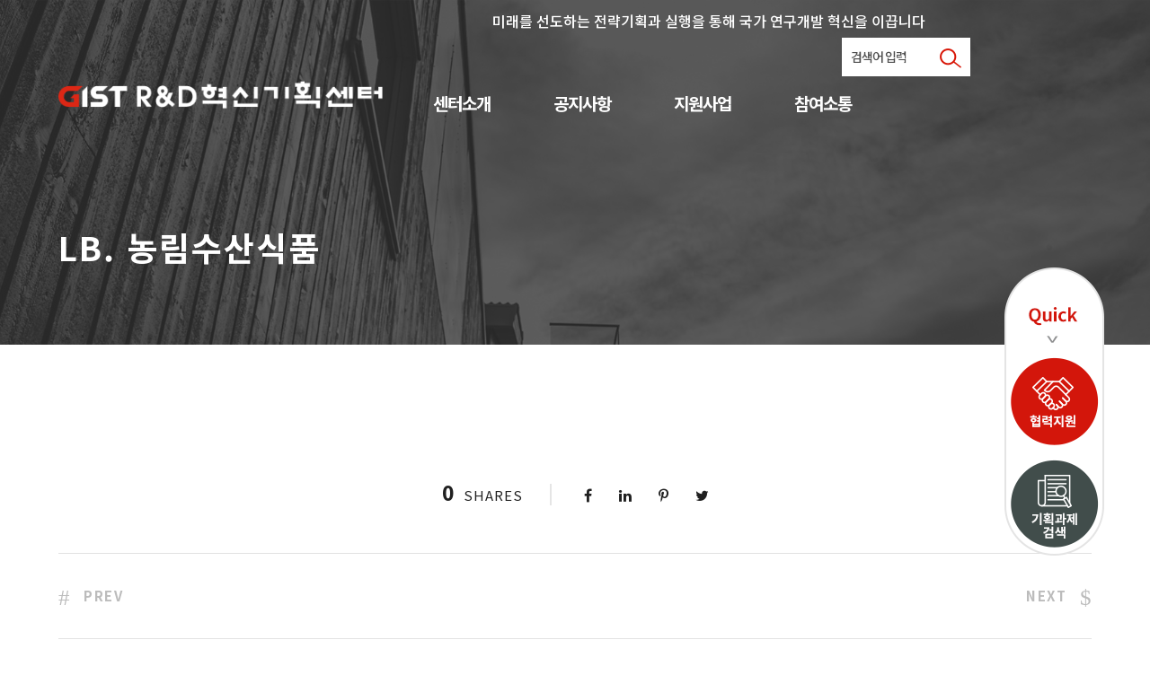

--- FILE ---
content_type: text/html; charset=UTF-8
request_url: https://gcri.gist.ac.kr/research_info/lb-%EB%86%8D%EB%A6%BC%EC%88%98%EC%82%B0%EC%8B%9D%ED%92%88-152/
body_size: 61949
content:



 <!DOCTYPE html>
<html lang="ko-KR" class="no-js">
<head>
	<meta charset="UTF-8">
	<meta name="viewport" content="width=device-width, initial-scale=1">
	<meta http-equiv="Cache-Control" content="no-cache"/>
<meta http-equiv="Expires" content="0"/>
<meta http-equiv="Pragma" content="no-cache"/>
	
	<link rel="profile" href="http://gmpg.org/xfn/11">
	<link rel="pingback" href="https://gcri.gist.ac.kr/xmlrpc.php">
	<title>LB. 농림수산식품 &#8211; GIST R&amp;D 혁신기획센터</title>
<meta name='robots' content='max-image-preview:large' />

<!-- WordPress KBoard plugin 6.6 - https://www.cosmosfarm.com/products/kboard -->
<link rel="alternate" href="https://gcri.gist.ac.kr/wp-content/plugins/kboard/rss.php" type="application/rss+xml" title="GIST R&amp;D 혁신기획센터 &raquo; KBoard 통합 피드">
<!-- WordPress KBoard plugin 6.6 - https://www.cosmosfarm.com/products/kboard -->

<link rel='dns-prefetch' href='//dapi.kakao.com' />
<link rel='dns-prefetch' href='//t1.daumcdn.net' />
<link rel='dns-prefetch' href='//fonts.googleapis.com' />
<link rel="alternate" type="application/rss+xml" title="GIST R&amp;D 혁신기획센터 &raquo; 피드" href="https://gcri.gist.ac.kr/feed/" />
<script type="text/javascript">
window._wpemojiSettings = {"baseUrl":"https:\/\/s.w.org\/images\/core\/emoji\/14.0.0\/72x72\/","ext":".png","svgUrl":"https:\/\/s.w.org\/images\/core\/emoji\/14.0.0\/svg\/","svgExt":".svg","source":{"concatemoji":"https:\/\/gcri.gist.ac.kr\/wp-includes\/js\/wp-emoji-release.min.js?ver=6.1.1"}};
/*! This file is auto-generated */
!function(e,a,t){var n,r,o,i=a.createElement("canvas"),p=i.getContext&&i.getContext("2d");function s(e,t){var a=String.fromCharCode,e=(p.clearRect(0,0,i.width,i.height),p.fillText(a.apply(this,e),0,0),i.toDataURL());return p.clearRect(0,0,i.width,i.height),p.fillText(a.apply(this,t),0,0),e===i.toDataURL()}function c(e){var t=a.createElement("script");t.src=e,t.defer=t.type="text/javascript",a.getElementsByTagName("head")[0].appendChild(t)}for(o=Array("flag","emoji"),t.supports={everything:!0,everythingExceptFlag:!0},r=0;r<o.length;r++)t.supports[o[r]]=function(e){if(p&&p.fillText)switch(p.textBaseline="top",p.font="600 32px Arial",e){case"flag":return s([127987,65039,8205,9895,65039],[127987,65039,8203,9895,65039])?!1:!s([55356,56826,55356,56819],[55356,56826,8203,55356,56819])&&!s([55356,57332,56128,56423,56128,56418,56128,56421,56128,56430,56128,56423,56128,56447],[55356,57332,8203,56128,56423,8203,56128,56418,8203,56128,56421,8203,56128,56430,8203,56128,56423,8203,56128,56447]);case"emoji":return!s([129777,127995,8205,129778,127999],[129777,127995,8203,129778,127999])}return!1}(o[r]),t.supports.everything=t.supports.everything&&t.supports[o[r]],"flag"!==o[r]&&(t.supports.everythingExceptFlag=t.supports.everythingExceptFlag&&t.supports[o[r]]);t.supports.everythingExceptFlag=t.supports.everythingExceptFlag&&!t.supports.flag,t.DOMReady=!1,t.readyCallback=function(){t.DOMReady=!0},t.supports.everything||(n=function(){t.readyCallback()},a.addEventListener?(a.addEventListener("DOMContentLoaded",n,!1),e.addEventListener("load",n,!1)):(e.attachEvent("onload",n),a.attachEvent("onreadystatechange",function(){"complete"===a.readyState&&t.readyCallback()})),(e=t.source||{}).concatemoji?c(e.concatemoji):e.wpemoji&&e.twemoji&&(c(e.twemoji),c(e.wpemoji)))}(window,document,window._wpemojiSettings);
</script>
<style type="text/css">
img.wp-smiley,
img.emoji {
	display: inline !important;
	border: none !important;
	box-shadow: none !important;
	height: 1em !important;
	width: 1em !important;
	margin: 0 0.07em !important;
	vertical-align: -0.1em !important;
	background: none !important;
	padding: 0 !important;
}
</style>
	<link rel='stylesheet' id='wp-block-library-css' href='https://gcri.gist.ac.kr/wp-includes/css/dist/block-library/style.min.css?ver=6.1.1' type='text/css' media='all' />
<link rel='stylesheet' id='classic-theme-styles-css' href='https://gcri.gist.ac.kr/wp-includes/css/classic-themes.min.css?ver=1' type='text/css' media='all' />
<style id='global-styles-inline-css' type='text/css'>
body{--wp--preset--color--black: #000000;--wp--preset--color--cyan-bluish-gray: #abb8c3;--wp--preset--color--white: #ffffff;--wp--preset--color--pale-pink: #f78da7;--wp--preset--color--vivid-red: #cf2e2e;--wp--preset--color--luminous-vivid-orange: #ff6900;--wp--preset--color--luminous-vivid-amber: #fcb900;--wp--preset--color--light-green-cyan: #7bdcb5;--wp--preset--color--vivid-green-cyan: #00d084;--wp--preset--color--pale-cyan-blue: #8ed1fc;--wp--preset--color--vivid-cyan-blue: #0693e3;--wp--preset--color--vivid-purple: #9b51e0;--wp--preset--gradient--vivid-cyan-blue-to-vivid-purple: linear-gradient(135deg,rgba(6,147,227,1) 0%,rgb(155,81,224) 100%);--wp--preset--gradient--light-green-cyan-to-vivid-green-cyan: linear-gradient(135deg,rgb(122,220,180) 0%,rgb(0,208,130) 100%);--wp--preset--gradient--luminous-vivid-amber-to-luminous-vivid-orange: linear-gradient(135deg,rgba(252,185,0,1) 0%,rgba(255,105,0,1) 100%);--wp--preset--gradient--luminous-vivid-orange-to-vivid-red: linear-gradient(135deg,rgba(255,105,0,1) 0%,rgb(207,46,46) 100%);--wp--preset--gradient--very-light-gray-to-cyan-bluish-gray: linear-gradient(135deg,rgb(238,238,238) 0%,rgb(169,184,195) 100%);--wp--preset--gradient--cool-to-warm-spectrum: linear-gradient(135deg,rgb(74,234,220) 0%,rgb(151,120,209) 20%,rgb(207,42,186) 40%,rgb(238,44,130) 60%,rgb(251,105,98) 80%,rgb(254,248,76) 100%);--wp--preset--gradient--blush-light-purple: linear-gradient(135deg,rgb(255,206,236) 0%,rgb(152,150,240) 100%);--wp--preset--gradient--blush-bordeaux: linear-gradient(135deg,rgb(254,205,165) 0%,rgb(254,45,45) 50%,rgb(107,0,62) 100%);--wp--preset--gradient--luminous-dusk: linear-gradient(135deg,rgb(255,203,112) 0%,rgb(199,81,192) 50%,rgb(65,88,208) 100%);--wp--preset--gradient--pale-ocean: linear-gradient(135deg,rgb(255,245,203) 0%,rgb(182,227,212) 50%,rgb(51,167,181) 100%);--wp--preset--gradient--electric-grass: linear-gradient(135deg,rgb(202,248,128) 0%,rgb(113,206,126) 100%);--wp--preset--gradient--midnight: linear-gradient(135deg,rgb(2,3,129) 0%,rgb(40,116,252) 100%);--wp--preset--duotone--dark-grayscale: url('#wp-duotone-dark-grayscale');--wp--preset--duotone--grayscale: url('#wp-duotone-grayscale');--wp--preset--duotone--purple-yellow: url('#wp-duotone-purple-yellow');--wp--preset--duotone--blue-red: url('#wp-duotone-blue-red');--wp--preset--duotone--midnight: url('#wp-duotone-midnight');--wp--preset--duotone--magenta-yellow: url('#wp-duotone-magenta-yellow');--wp--preset--duotone--purple-green: url('#wp-duotone-purple-green');--wp--preset--duotone--blue-orange: url('#wp-duotone-blue-orange');--wp--preset--font-size--small: 13px;--wp--preset--font-size--medium: 20px;--wp--preset--font-size--large: 36px;--wp--preset--font-size--x-large: 42px;--wp--preset--spacing--20: 0.44rem;--wp--preset--spacing--30: 0.67rem;--wp--preset--spacing--40: 1rem;--wp--preset--spacing--50: 1.5rem;--wp--preset--spacing--60: 2.25rem;--wp--preset--spacing--70: 3.38rem;--wp--preset--spacing--80: 5.06rem;}:where(.is-layout-flex){gap: 0.5em;}body .is-layout-flow > .alignleft{float: left;margin-inline-start: 0;margin-inline-end: 2em;}body .is-layout-flow > .alignright{float: right;margin-inline-start: 2em;margin-inline-end: 0;}body .is-layout-flow > .aligncenter{margin-left: auto !important;margin-right: auto !important;}body .is-layout-constrained > .alignleft{float: left;margin-inline-start: 0;margin-inline-end: 2em;}body .is-layout-constrained > .alignright{float: right;margin-inline-start: 2em;margin-inline-end: 0;}body .is-layout-constrained > .aligncenter{margin-left: auto !important;margin-right: auto !important;}body .is-layout-constrained > :where(:not(.alignleft):not(.alignright):not(.alignfull)){max-width: var(--wp--style--global--content-size);margin-left: auto !important;margin-right: auto !important;}body .is-layout-constrained > .alignwide{max-width: var(--wp--style--global--wide-size);}body .is-layout-flex{display: flex;}body .is-layout-flex{flex-wrap: wrap;align-items: center;}body .is-layout-flex > *{margin: 0;}:where(.wp-block-columns.is-layout-flex){gap: 2em;}.has-black-color{color: var(--wp--preset--color--black) !important;}.has-cyan-bluish-gray-color{color: var(--wp--preset--color--cyan-bluish-gray) !important;}.has-white-color{color: var(--wp--preset--color--white) !important;}.has-pale-pink-color{color: var(--wp--preset--color--pale-pink) !important;}.has-vivid-red-color{color: var(--wp--preset--color--vivid-red) !important;}.has-luminous-vivid-orange-color{color: var(--wp--preset--color--luminous-vivid-orange) !important;}.has-luminous-vivid-amber-color{color: var(--wp--preset--color--luminous-vivid-amber) !important;}.has-light-green-cyan-color{color: var(--wp--preset--color--light-green-cyan) !important;}.has-vivid-green-cyan-color{color: var(--wp--preset--color--vivid-green-cyan) !important;}.has-pale-cyan-blue-color{color: var(--wp--preset--color--pale-cyan-blue) !important;}.has-vivid-cyan-blue-color{color: var(--wp--preset--color--vivid-cyan-blue) !important;}.has-vivid-purple-color{color: var(--wp--preset--color--vivid-purple) !important;}.has-black-background-color{background-color: var(--wp--preset--color--black) !important;}.has-cyan-bluish-gray-background-color{background-color: var(--wp--preset--color--cyan-bluish-gray) !important;}.has-white-background-color{background-color: var(--wp--preset--color--white) !important;}.has-pale-pink-background-color{background-color: var(--wp--preset--color--pale-pink) !important;}.has-vivid-red-background-color{background-color: var(--wp--preset--color--vivid-red) !important;}.has-luminous-vivid-orange-background-color{background-color: var(--wp--preset--color--luminous-vivid-orange) !important;}.has-luminous-vivid-amber-background-color{background-color: var(--wp--preset--color--luminous-vivid-amber) !important;}.has-light-green-cyan-background-color{background-color: var(--wp--preset--color--light-green-cyan) !important;}.has-vivid-green-cyan-background-color{background-color: var(--wp--preset--color--vivid-green-cyan) !important;}.has-pale-cyan-blue-background-color{background-color: var(--wp--preset--color--pale-cyan-blue) !important;}.has-vivid-cyan-blue-background-color{background-color: var(--wp--preset--color--vivid-cyan-blue) !important;}.has-vivid-purple-background-color{background-color: var(--wp--preset--color--vivid-purple) !important;}.has-black-border-color{border-color: var(--wp--preset--color--black) !important;}.has-cyan-bluish-gray-border-color{border-color: var(--wp--preset--color--cyan-bluish-gray) !important;}.has-white-border-color{border-color: var(--wp--preset--color--white) !important;}.has-pale-pink-border-color{border-color: var(--wp--preset--color--pale-pink) !important;}.has-vivid-red-border-color{border-color: var(--wp--preset--color--vivid-red) !important;}.has-luminous-vivid-orange-border-color{border-color: var(--wp--preset--color--luminous-vivid-orange) !important;}.has-luminous-vivid-amber-border-color{border-color: var(--wp--preset--color--luminous-vivid-amber) !important;}.has-light-green-cyan-border-color{border-color: var(--wp--preset--color--light-green-cyan) !important;}.has-vivid-green-cyan-border-color{border-color: var(--wp--preset--color--vivid-green-cyan) !important;}.has-pale-cyan-blue-border-color{border-color: var(--wp--preset--color--pale-cyan-blue) !important;}.has-vivid-cyan-blue-border-color{border-color: var(--wp--preset--color--vivid-cyan-blue) !important;}.has-vivid-purple-border-color{border-color: var(--wp--preset--color--vivid-purple) !important;}.has-vivid-cyan-blue-to-vivid-purple-gradient-background{background: var(--wp--preset--gradient--vivid-cyan-blue-to-vivid-purple) !important;}.has-light-green-cyan-to-vivid-green-cyan-gradient-background{background: var(--wp--preset--gradient--light-green-cyan-to-vivid-green-cyan) !important;}.has-luminous-vivid-amber-to-luminous-vivid-orange-gradient-background{background: var(--wp--preset--gradient--luminous-vivid-amber-to-luminous-vivid-orange) !important;}.has-luminous-vivid-orange-to-vivid-red-gradient-background{background: var(--wp--preset--gradient--luminous-vivid-orange-to-vivid-red) !important;}.has-very-light-gray-to-cyan-bluish-gray-gradient-background{background: var(--wp--preset--gradient--very-light-gray-to-cyan-bluish-gray) !important;}.has-cool-to-warm-spectrum-gradient-background{background: var(--wp--preset--gradient--cool-to-warm-spectrum) !important;}.has-blush-light-purple-gradient-background{background: var(--wp--preset--gradient--blush-light-purple) !important;}.has-blush-bordeaux-gradient-background{background: var(--wp--preset--gradient--blush-bordeaux) !important;}.has-luminous-dusk-gradient-background{background: var(--wp--preset--gradient--luminous-dusk) !important;}.has-pale-ocean-gradient-background{background: var(--wp--preset--gradient--pale-ocean) !important;}.has-electric-grass-gradient-background{background: var(--wp--preset--gradient--electric-grass) !important;}.has-midnight-gradient-background{background: var(--wp--preset--gradient--midnight) !important;}.has-small-font-size{font-size: var(--wp--preset--font-size--small) !important;}.has-medium-font-size{font-size: var(--wp--preset--font-size--medium) !important;}.has-large-font-size{font-size: var(--wp--preset--font-size--large) !important;}.has-x-large-font-size{font-size: var(--wp--preset--font-size--x-large) !important;}
.wp-block-navigation a:where(:not(.wp-element-button)){color: inherit;}
:where(.wp-block-columns.is-layout-flex){gap: 2em;}
.wp-block-pullquote{font-size: 1.5em;line-height: 1.6;}
</style>
<link rel='stylesheet' id='cosmosfarm-floating-menu-style-css' href='https://gcri.gist.ac.kr/wp-content/plugins/cosmosfarm-floating-menu/assets/css/style.css?ver=1.2' type='text/css' media='all' />
<link rel='stylesheet' id='gdlr-core-google-font-css' href='https://fonts.googleapis.com/css?family=Raleway%3A100%2C100italic%2C200%2C200italic%2C300%2C300italic%2Cregular%2Citalic%2C500%2C500italic%2C600%2C600italic%2C700%2C700italic%2C800%2C800italic%2C900%2C900italic%7CSource+Sans+Pro%3A200%2C200italic%2C300%2C300italic%2Cregular%2Citalic%2C600%2C600italic%2C700%2C700italic%2C900%2C900italic%7COpen+Sans%3A300%2C300italic%2Cregular%2Citalic%2C600%2C600italic%2C700%2C700italic%2C800%2C800italic&#038;subset=latin%2Clatin-ext%2Ccyrillic%2Ccyrillic-ext%2Cgreek%2Cgreek-ext%2Cvietnamese&#038;display=optional&#038;ver=6.1.1' type='text/css' media='all' />
<link rel='stylesheet' id='font-awesome-css' href='https://gcri.gist.ac.kr/wp-content/plugins/goodlayers-core/plugins/fontawesome/font-awesome.css?ver=6.1.1' type='text/css' media='all' />
<link rel='stylesheet' id='elegant-font-css' href='https://gcri.gist.ac.kr/wp-content/plugins/goodlayers-core/plugins/elegant/elegant-font.css?ver=6.1.1' type='text/css' media='all' />
<link rel='stylesheet' id='gdlr-core-plugin-css' href='https://gcri.gist.ac.kr/wp-content/plugins/goodlayers-core/plugins/style.css?ver=1758085052' type='text/css' media='all' />
<link rel='stylesheet' id='gdlr-core-page-builder-css' href='https://gcri.gist.ac.kr/wp-content/plugins/goodlayers-core/include/css/page-builder.css?ver=6.1.1' type='text/css' media='all' />
<link rel='stylesheet' id='wpos-slick-style-css' href='https://gcri.gist.ac.kr/wp-content/plugins/wp-logo-showcase-responsive-slider-slider/assets/css/slick.css?ver=3.8.5' type='text/css' media='all' />
<link rel='stylesheet' id='wpls-public-style-css' href='https://gcri.gist.ac.kr/wp-content/plugins/wp-logo-showcase-responsive-slider-slider/assets/css/wpls-public.css?ver=3.8.5' type='text/css' media='all' />
<link rel='stylesheet' id='gb_style-css' href='https://gcri.gist.ac.kr/wp-content/themes/infinite-child/gb_style.css?ver=1.0.0' type='text/css' media='all' />
<link rel='stylesheet' id='style2-css' href='https://gcri.gist.ac.kr/wp-content/themes/infinite-child/style2.css?ver=1.0.0' type='text/css' media='all' />
<link rel='stylesheet' id='wp-members-css' href='https://gcri.gist.ac.kr/wp-content/plugins/wp-members/assets/css/forms/generic-no-float.min.css?ver=3.5.4.3' type='text/css' media='all' />
<link rel='stylesheet' id='dtpicker-css' href='https://gcri.gist.ac.kr/wp-content/plugins/date-time-picker-field/assets/js/vendor/datetimepicker/jquery.datetimepicker.min.css?ver=6.1.1' type='text/css' media='all' />
<link rel='stylesheet' id='infinite-style-core-css' href='https://gcri.gist.ac.kr/wp-content/themes/infinite/css/style-core.css?ver=6.1.1' type='text/css' media='all' />
<link rel='stylesheet' id='infinite-custom-style-css' href='https://gcri.gist.ac.kr/wp-content/uploads/gdlr-style-custom.css?1758085052&#038;ver=6.1.1' type='text/css' media='all' />
<link rel='stylesheet' id='kboard-comments-skin-default-css' href='https://gcri.gist.ac.kr/wp-content/plugins/kboard-comments/skin/default/style.css?ver=5.5' type='text/css' media='all' />
<link rel='stylesheet' id='kboard-editor-media-css' href='https://gcri.gist.ac.kr/wp-content/plugins/kboard/template/css/editor_media.css?ver=6.6' type='text/css' media='all' />
<link rel='stylesheet' id='kboard-skin-JBoard-css' href='https://gcri.gist.ac.kr/wp-content/plugins/kboard/skin/JBoard/style.css?ver=6.6' type='text/css' media='all' />
<link rel='stylesheet' id='kboard-skin-planning-tasks-css' href='https://gcri.gist.ac.kr/wp-content/plugins/kboard/skin/planning-tasks/style.css?ver=6.6' type='text/css' media='all' />
<link rel='stylesheet' id='kboard-skin-feed-css' href='https://gcri.gist.ac.kr/wp-content/plugins/kboard/skin/feed/style.css?ver=6.6' type='text/css' media='all' />
<link rel='stylesheet' id='kboard-skin-gb_latest-css' href='https://gcri.gist.ac.kr/wp-content/plugins/kboard/skin/gb_latest/style.css?ver=6.6' type='text/css' media='all' />
<link rel='stylesheet' id='infinite-child-theme-style-css' href='https://gcri.gist.ac.kr/wp-content/themes/infinite-child/style.css?ver=1.0.0' type='text/css' media='all' />
<script type='text/javascript' src='https://gcri.gist.ac.kr/wp-includes/js/jquery/jquery.min.js?ver=3.6.1' id='jquery-core-js'></script>
<script type='text/javascript' src='https://gcri.gist.ac.kr/wp-includes/js/jquery/jquery-migrate.min.js?ver=3.3.2' id='jquery-migrate-js'></script>
<script type='text/javascript' src='//dapi.kakao.com/v2/maps/sdk.js?appkey=af856d87a8fe05c5c2c45e65654fcfea&#038;libraries=services&#038;ver=6.1.1' id='kakaoMap-js'></script>
<!--[if lt IE 9]>
<script type='text/javascript' src='https://gcri.gist.ac.kr/wp-content/themes/infinite/js/html5.js?ver=6.1.1' id='html5js-js'></script>
<![endif]-->
<link rel="https://api.w.org/" href="https://gcri.gist.ac.kr/wp-json/" /><link rel="alternate" type="application/json" href="https://gcri.gist.ac.kr/wp-json/wp/v2/research_info/1707" /><link rel="EditURI" type="application/rsd+xml" title="RSD" href="https://gcri.gist.ac.kr/xmlrpc.php?rsd" />
<link rel="wlwmanifest" type="application/wlwmanifest+xml" href="https://gcri.gist.ac.kr/wp-includes/wlwmanifest.xml" />
<link rel="canonical" href="https://gcri.gist.ac.kr/research_info/lb-%eb%86%8d%eb%a6%bc%ec%88%98%ec%82%b0%ec%8b%9d%ed%92%88-152/" />
<link rel='shortlink' href='https://gcri.gist.ac.kr/?p=1707' />
<link rel="alternate" type="application/json+oembed" href="https://gcri.gist.ac.kr/wp-json/oembed/1.0/embed?url=https%3A%2F%2Fgcri.gist.ac.kr%2Fresearch_info%2Flb-%25eb%2586%258d%25eb%25a6%25bc%25ec%2588%2598%25ec%2582%25b0%25ec%258b%259d%25ed%2592%2588-152%2F" />
<link rel="alternate" type="text/xml+oembed" href="https://gcri.gist.ac.kr/wp-json/oembed/1.0/embed?url=https%3A%2F%2Fgcri.gist.ac.kr%2Fresearch_info%2Flb-%25eb%2586%258d%25eb%25a6%25bc%25ec%2588%2598%25ec%2582%25b0%25ec%258b%259d%25ed%2592%2588-152%2F&#038;format=xml" />
<meta name="generator" content="Powered by Slider Revolution 6.6.20 - responsive, Mobile-Friendly Slider Plugin for WordPress with comfortable drag and drop interface." />
<link rel="icon" href="https://gcri.gist.ac.kr/wp-content/uploads/2023/01/홈페이지-로고-e1673397774266.png" sizes="32x32" />
<link rel="icon" href="https://gcri.gist.ac.kr/wp-content/uploads/2023/01/홈페이지-로고-e1673397774266.png" sizes="192x192" />
<link rel="apple-touch-icon" href="https://gcri.gist.ac.kr/wp-content/uploads/2023/01/홈페이지-로고-e1673397774266.png" />
<meta name="msapplication-TileImage" content="https://gcri.gist.ac.kr/wp-content/uploads/2023/01/홈페이지-로고-e1673397774266.png" />
<script>function setREVStartSize(e){
			//window.requestAnimationFrame(function() {
				window.RSIW = window.RSIW===undefined ? window.innerWidth : window.RSIW;
				window.RSIH = window.RSIH===undefined ? window.innerHeight : window.RSIH;
				try {
					var pw = document.getElementById(e.c).parentNode.offsetWidth,
						newh;
					pw = pw===0 || isNaN(pw) || (e.l=="fullwidth" || e.layout=="fullwidth") ? window.RSIW : pw;
					e.tabw = e.tabw===undefined ? 0 : parseInt(e.tabw);
					e.thumbw = e.thumbw===undefined ? 0 : parseInt(e.thumbw);
					e.tabh = e.tabh===undefined ? 0 : parseInt(e.tabh);
					e.thumbh = e.thumbh===undefined ? 0 : parseInt(e.thumbh);
					e.tabhide = e.tabhide===undefined ? 0 : parseInt(e.tabhide);
					e.thumbhide = e.thumbhide===undefined ? 0 : parseInt(e.thumbhide);
					e.mh = e.mh===undefined || e.mh=="" || e.mh==="auto" ? 0 : parseInt(e.mh,0);
					if(e.layout==="fullscreen" || e.l==="fullscreen")
						newh = Math.max(e.mh,window.RSIH);
					else{
						e.gw = Array.isArray(e.gw) ? e.gw : [e.gw];
						for (var i in e.rl) if (e.gw[i]===undefined || e.gw[i]===0) e.gw[i] = e.gw[i-1];
						e.gh = e.el===undefined || e.el==="" || (Array.isArray(e.el) && e.el.length==0)? e.gh : e.el;
						e.gh = Array.isArray(e.gh) ? e.gh : [e.gh];
						for (var i in e.rl) if (e.gh[i]===undefined || e.gh[i]===0) e.gh[i] = e.gh[i-1];
											
						var nl = new Array(e.rl.length),
							ix = 0,
							sl;
						e.tabw = e.tabhide>=pw ? 0 : e.tabw;
						e.thumbw = e.thumbhide>=pw ? 0 : e.thumbw;
						e.tabh = e.tabhide>=pw ? 0 : e.tabh;
						e.thumbh = e.thumbhide>=pw ? 0 : e.thumbh;
						for (var i in e.rl) nl[i] = e.rl[i]<window.RSIW ? 0 : e.rl[i];
						sl = nl[0];
						for (var i in nl) if (sl>nl[i] && nl[i]>0) { sl = nl[i]; ix=i;}
						var m = pw>(e.gw[ix]+e.tabw+e.thumbw) ? 1 : (pw-(e.tabw+e.thumbw)) / (e.gw[ix]);
						newh =  (e.gh[ix] * m) + (e.tabh + e.thumbh);
					}
					var el = document.getElementById(e.c);
					if (el!==null && el) el.style.height = newh+"px";
					el = document.getElementById(e.c+"_wrapper");
					if (el!==null && el) {
						el.style.height = newh+"px";
						el.style.display = "block";
					}
				} catch(e){
					console.log("Failure at Presize of Slider:" + e)
				}
			//});
		  };</script>
</head>

<body class="research_info-template-default single single-research_info postid-1707 gdlr-core-body infinite-body infinite-body-front infinite-full  infinite-blockquote-style-1 gdlr-core-link-to-lightbox" data-home-url="https://gcri.gist.ac.kr/" >
<svg xmlns="http://www.w3.org/2000/svg" viewBox="0 0 0 0" width="0" height="0" focusable="false" role="none" style="visibility: hidden; position: absolute; left: -9999px; overflow: hidden;" ><defs><filter id="wp-duotone-dark-grayscale"><feColorMatrix color-interpolation-filters="sRGB" type="matrix" values=" .299 .587 .114 0 0 .299 .587 .114 0 0 .299 .587 .114 0 0 .299 .587 .114 0 0 " /><feComponentTransfer color-interpolation-filters="sRGB" ><feFuncR type="table" tableValues="0 0.49803921568627" /><feFuncG type="table" tableValues="0 0.49803921568627" /><feFuncB type="table" tableValues="0 0.49803921568627" /><feFuncA type="table" tableValues="1 1" /></feComponentTransfer><feComposite in2="SourceGraphic" operator="in" /></filter></defs></svg><svg xmlns="http://www.w3.org/2000/svg" viewBox="0 0 0 0" width="0" height="0" focusable="false" role="none" style="visibility: hidden; position: absolute; left: -9999px; overflow: hidden;" ><defs><filter id="wp-duotone-grayscale"><feColorMatrix color-interpolation-filters="sRGB" type="matrix" values=" .299 .587 .114 0 0 .299 .587 .114 0 0 .299 .587 .114 0 0 .299 .587 .114 0 0 " /><feComponentTransfer color-interpolation-filters="sRGB" ><feFuncR type="table" tableValues="0 1" /><feFuncG type="table" tableValues="0 1" /><feFuncB type="table" tableValues="0 1" /><feFuncA type="table" tableValues="1 1" /></feComponentTransfer><feComposite in2="SourceGraphic" operator="in" /></filter></defs></svg><svg xmlns="http://www.w3.org/2000/svg" viewBox="0 0 0 0" width="0" height="0" focusable="false" role="none" style="visibility: hidden; position: absolute; left: -9999px; overflow: hidden;" ><defs><filter id="wp-duotone-purple-yellow"><feColorMatrix color-interpolation-filters="sRGB" type="matrix" values=" .299 .587 .114 0 0 .299 .587 .114 0 0 .299 .587 .114 0 0 .299 .587 .114 0 0 " /><feComponentTransfer color-interpolation-filters="sRGB" ><feFuncR type="table" tableValues="0.54901960784314 0.98823529411765" /><feFuncG type="table" tableValues="0 1" /><feFuncB type="table" tableValues="0.71764705882353 0.25490196078431" /><feFuncA type="table" tableValues="1 1" /></feComponentTransfer><feComposite in2="SourceGraphic" operator="in" /></filter></defs></svg><svg xmlns="http://www.w3.org/2000/svg" viewBox="0 0 0 0" width="0" height="0" focusable="false" role="none" style="visibility: hidden; position: absolute; left: -9999px; overflow: hidden;" ><defs><filter id="wp-duotone-blue-red"><feColorMatrix color-interpolation-filters="sRGB" type="matrix" values=" .299 .587 .114 0 0 .299 .587 .114 0 0 .299 .587 .114 0 0 .299 .587 .114 0 0 " /><feComponentTransfer color-interpolation-filters="sRGB" ><feFuncR type="table" tableValues="0 1" /><feFuncG type="table" tableValues="0 0.27843137254902" /><feFuncB type="table" tableValues="0.5921568627451 0.27843137254902" /><feFuncA type="table" tableValues="1 1" /></feComponentTransfer><feComposite in2="SourceGraphic" operator="in" /></filter></defs></svg><svg xmlns="http://www.w3.org/2000/svg" viewBox="0 0 0 0" width="0" height="0" focusable="false" role="none" style="visibility: hidden; position: absolute; left: -9999px; overflow: hidden;" ><defs><filter id="wp-duotone-midnight"><feColorMatrix color-interpolation-filters="sRGB" type="matrix" values=" .299 .587 .114 0 0 .299 .587 .114 0 0 .299 .587 .114 0 0 .299 .587 .114 0 0 " /><feComponentTransfer color-interpolation-filters="sRGB" ><feFuncR type="table" tableValues="0 0" /><feFuncG type="table" tableValues="0 0.64705882352941" /><feFuncB type="table" tableValues="0 1" /><feFuncA type="table" tableValues="1 1" /></feComponentTransfer><feComposite in2="SourceGraphic" operator="in" /></filter></defs></svg><svg xmlns="http://www.w3.org/2000/svg" viewBox="0 0 0 0" width="0" height="0" focusable="false" role="none" style="visibility: hidden; position: absolute; left: -9999px; overflow: hidden;" ><defs><filter id="wp-duotone-magenta-yellow"><feColorMatrix color-interpolation-filters="sRGB" type="matrix" values=" .299 .587 .114 0 0 .299 .587 .114 0 0 .299 .587 .114 0 0 .299 .587 .114 0 0 " /><feComponentTransfer color-interpolation-filters="sRGB" ><feFuncR type="table" tableValues="0.78039215686275 1" /><feFuncG type="table" tableValues="0 0.94901960784314" /><feFuncB type="table" tableValues="0.35294117647059 0.47058823529412" /><feFuncA type="table" tableValues="1 1" /></feComponentTransfer><feComposite in2="SourceGraphic" operator="in" /></filter></defs></svg><svg xmlns="http://www.w3.org/2000/svg" viewBox="0 0 0 0" width="0" height="0" focusable="false" role="none" style="visibility: hidden; position: absolute; left: -9999px; overflow: hidden;" ><defs><filter id="wp-duotone-purple-green"><feColorMatrix color-interpolation-filters="sRGB" type="matrix" values=" .299 .587 .114 0 0 .299 .587 .114 0 0 .299 .587 .114 0 0 .299 .587 .114 0 0 " /><feComponentTransfer color-interpolation-filters="sRGB" ><feFuncR type="table" tableValues="0.65098039215686 0.40392156862745" /><feFuncG type="table" tableValues="0 1" /><feFuncB type="table" tableValues="0.44705882352941 0.4" /><feFuncA type="table" tableValues="1 1" /></feComponentTransfer><feComposite in2="SourceGraphic" operator="in" /></filter></defs></svg><svg xmlns="http://www.w3.org/2000/svg" viewBox="0 0 0 0" width="0" height="0" focusable="false" role="none" style="visibility: hidden; position: absolute; left: -9999px; overflow: hidden;" ><defs><filter id="wp-duotone-blue-orange"><feColorMatrix color-interpolation-filters="sRGB" type="matrix" values=" .299 .587 .114 0 0 .299 .587 .114 0 0 .299 .587 .114 0 0 .299 .587 .114 0 0 " /><feComponentTransfer color-interpolation-filters="sRGB" ><feFuncR type="table" tableValues="0.098039215686275 1" /><feFuncG type="table" tableValues="0 0.66274509803922" /><feFuncB type="table" tableValues="0.84705882352941 0.41960784313725" /><feFuncA type="table" tableValues="1 1" /></feComponentTransfer><feComposite in2="SourceGraphic" operator="in" /></filter></defs></svg><div class="infinite-mobile-header-wrap" ><div class="infinite-mobile-header infinite-header-background infinite-style-slide " id="infinite-mobile-header" ><div class="infinite-mobile-header-container infinite-container clearfix" ><div class="infinite-logo  infinite-item-pdlr"><div class="infinite-logo-inner"><a class="" href="https://gcri.gist.ac.kr/?page_id=9" ><img src="https://gcri.gist.ac.kr/wp-content/uploads/2025/09/gcri-logo-gray.png" alt="" width="409" height="45" title="gcri-logo-gray" /></a></div></div><div class="infinite-mobile-menu-right" ><div class="infinite-main-menu-search" id="infinite-mobile-top-search" ><i class="fa fa-search" ></i></div><div class="infinite-top-search-wrap" >
	<div class="infinite-top-search-close" ></div>

	<div class="infinite-top-search-row" >
		<div class="infinite-top-search-cell" >
			<form role="search" method="get" class="search-form" action="https://gcri.gist.ac.kr/">
	<input type="text" class="search-field infinite-title-font" placeholder="Search..." value="" name="s">
	<div class="infinite-top-search-submit"><i class="fa fa-search" ></i></div>
	<input type="submit" class="search-submit" value="Search">
	<div class="infinite-top-search-close"><i class="icon_close" ></i></div>
	</form>
		</div>
	</div>

</div>
<div class="infinite-mobile-menu" ><a class="infinite-mm-menu-button infinite-mobile-menu-button infinite-mobile-button-hamburger-with-border" href="#infinite-mobile-menu" ><i class="fa fa-bars" ></i></a><div class="infinite-mm-menu-wrap infinite-navigation-font" id="infinite-mobile-menu" data-slide="right" ><ul id="menu-%eb%a9%94%ec%9d%b8-%eb%aa%a8%eb%b0%94%ec%9d%bc-rnd-%ed%98%81%ec%8b%a0%ea%b8%b0%ed%9a%8d%ec%84%bc%ed%84%b0" class="m-menu"><li class="menu-item menu-item-type-post_type menu-item-object-page menu-item-has-children menu-item-4623"><a href="https://gcri.gist.ac.kr/info/center-greet/">센터소개</a>
<ul class="sub-menu">
	<li class="menu-item menu-item-type-post_type menu-item-object-page menu-item-4625"><a href="https://gcri.gist.ac.kr/info/center-greet/">인사말</a></li>
	<li class="menu-item menu-item-type-post_type menu-item-object-page menu-item-4620"><a href="https://gcri.gist.ac.kr/info/center-purpose/">센터비전</a></li>
	<li class="menu-item menu-item-type-post_type menu-item-object-page menu-item-4619"><a href="https://gcri.gist.ac.kr/info/people/">구성원</a></li>
	<li class="menu-item menu-item-type-post_type menu-item-object-page menu-item-4621"><a href="https://gcri.gist.ac.kr/info/history/">연혁</a></li>
	<li class="menu-item menu-item-type-post_type menu-item-object-page menu-item-4624"><a href="https://gcri.gist.ac.kr/info/partner/">협력기관</a></li>
	<li class="menu-item menu-item-type-post_type menu-item-object-page menu-item-4622"><a href="https://gcri.gist.ac.kr/info/location/">오시는길</a></li>
</ul>
</li>
<li class="menu-item menu-item-type-post_type menu-item-object-page menu-item-has-children menu-item-4627"><a href="https://gcri.gist.ac.kr/news-2/business-notice/">공지사항</a>
<ul class="sub-menu">
	<li class="menu-item menu-item-type-post_type menu-item-object-page menu-item-4630"><a href="https://gcri.gist.ac.kr/news-2/business-notice/">사업공고</a></li>
	<li class="menu-item menu-item-type-post_type menu-item-object-page menu-item-4628"><a href="https://gcri.gist.ac.kr/news-2/job-posting/">채용공고</a></li>
	<li class="menu-item menu-item-type-post_type menu-item-object-page menu-item-4626"><a href="https://gcri.gist.ac.kr/news-2/press-release/">보도자료</a></li>
	<li class="menu-item menu-item-type-post_type menu-item-object-page menu-item-4629"><a href="https://gcri.gist.ac.kr/news-2/event-guide/">행사안내</a></li>
</ul>
</li>
<li class="menu-item menu-item-type-post_type menu-item-object-page menu-item-has-children menu-item-4631"><a href="https://gcri.gist.ac.kr/internal-business/rd-planning-2/">지원사업</a>
<ul class="sub-menu">
	<li class="menu-item menu-item-type-post_type menu-item-object-page menu-item-4635"><a href="https://gcri.gist.ac.kr/internal-business/rd-planning-2/">PreR&#038;D 지원사업</a></li>
	<li class="menu-item menu-item-type-post_type menu-item-object-page menu-item-4633"><a href="https://gcri.gist.ac.kr/internal-business/rd-planning/">신규연구사업</a></li>
	<li class="menu-item menu-item-type-post_type menu-item-object-page menu-item-4632"><a href="https://gcri.gist.ac.kr/internal-business/list-of-planning-tasks/">신규 연구사업 목록</a></li>
	<li class="menu-item menu-item-type-post_type menu-item-object-page menu-item-4634"><a href="https://gcri.gist.ac.kr/internal-business/rd-planning-3/">특성화연구사업</a></li>
</ul>
</li>
<li class="menu-item menu-item-type-post_type menu-item-object-page menu-item-has-children menu-item-4636"><a href="https://gcri.gist.ac.kr/connect/business-inquiry/">참여소통</a>
<ul class="sub-menu">
	<li class="menu-item menu-item-type-post_type menu-item-object-page menu-item-4640"><a href="https://gcri.gist.ac.kr/connect/business-inquiry/">사업문의</a></li>
	<li class="menu-item menu-item-type-post_type menu-item-object-page menu-item-4639"><a href="https://gcri.gist.ac.kr/connect/cooperation-support/">협력지원</a></li>
	<li class="menu-item menu-item-type-post_type menu-item-object-page menu-item-4638"><a href="https://gcri.gist.ac.kr/connect/campus-link/">학내연계</a></li>
	<li class="menu-item menu-item-type-post_type menu-item-object-page menu-item-4637"><a href="https://gcri.gist.ac.kr/connect/reference-room/">자료실</a></li>
</ul>
</li>
</ul></div></div></div></div></div></div><div class="infinite-body-outer-wrapper ">
		<div class="infinite-body-wrapper clearfix  infinite-with-frame">
	<div class="infinite-top-bar" ><div class="infinite-top-bar-background" ></div><div class="infinite-top-bar-container infinite-container " ><div class="infinite-top-bar-container-inner clearfix" ><div class="infinite-top-bar-right infinite-item-pdlr"><ul id="infinite-top-bar-menu" class="sf-menu infinite-top-bar-menu infinite-top-bar-right-menu"><li  class="menu-item menu-item-type-post_type menu-item-object-page menu-item-99 infinite-normal-menu"><a href="https://gcri.gist.ac.kr/g-login/">로그인</a></li>
</ul></div></div></div></div>	
<header class="infinite-header-wrap infinite-header-style-plain  infinite-style-center-menu infinite-sticky-navigation infinite-style-fixed" data-navigation-offset="75px"  >
	<div class="infinite-header-background" ></div>
	<div class="infinite-header-container  infinite-container">
			
		<div class="infinite-header-container-inner clearfix">
			<div class="infinite-logo  infinite-item-pdlr"><div class="infinite-logo-inner"><a class="" href="https://gcri.gist.ac.kr/?page_id=9" ><img src="https://gcri.gist.ac.kr/wp-content/uploads/2025/09/gcri-logo.png" alt="" width="409" height="45" title="gcri-logo" /></a></div></div>			<div class="infinite-navigation infinite-item-pdlr clearfix infinite-navigation-submenu-indicator " >
			<div class="infinite-main-menu" id="infinite-main-menu" ><ul id="menu-%eb%a9%94%ec%9d%b8%eb%a9%94%eb%89%b4-rnd-%ed%98%81%ec%8b%a0%ea%b8%b0%ed%9a%8d%ec%84%bc%ed%84%b0" class="sf-menu"><li  class="menu-item menu-item-type-post_type menu-item-object-page menu-item-has-children menu-item-4581 infinite-normal-menu"><a href="https://gcri.gist.ac.kr/info/center-greet/" class="sf-with-ul-pre">센터소개</a>
<ul class="sub-menu">
	<li  class="menu-item menu-item-type-post_type menu-item-object-page menu-item-4586" data-size="60"><a href="https://gcri.gist.ac.kr/info/center-greet/">인사말</a></li>
	<li  class="menu-item menu-item-type-post_type menu-item-object-page menu-item-4583" data-size="60"><a href="https://gcri.gist.ac.kr/info/center-purpose/">센터비전</a></li>
	<li  class="menu-item menu-item-type-post_type menu-item-object-page menu-item-4582" data-size="60"><a href="https://gcri.gist.ac.kr/info/people/">구성원</a></li>
	<li  class="menu-item menu-item-type-post_type menu-item-object-page menu-item-4584" data-size="60"><a href="https://gcri.gist.ac.kr/info/history/">연혁</a></li>
	<li  class="menu-item menu-item-type-post_type menu-item-object-page menu-item-4587" data-size="60"><a href="https://gcri.gist.ac.kr/info/partner/">협력기관</a></li>
	<li  class="menu-item menu-item-type-post_type menu-item-object-page menu-item-4585" data-size="60"><a href="https://gcri.gist.ac.kr/info/location/">오시는길</a></li>
</ul>
</li>
<li  class="menu-item menu-item-type-post_type menu-item-object-page menu-item-has-children menu-item-4589 infinite-normal-menu"><a href="https://gcri.gist.ac.kr/news-2/business-notice/" class="sf-with-ul-pre">공지사항</a>
<ul class="sub-menu">
	<li  class="menu-item menu-item-type-post_type menu-item-object-page menu-item-4592" data-size="60"><a href="https://gcri.gist.ac.kr/news-2/business-notice/">사업공고</a></li>
	<li  class="menu-item menu-item-type-post_type menu-item-object-page menu-item-4590" data-size="60"><a href="https://gcri.gist.ac.kr/news-2/job-posting/">채용공고</a></li>
	<li  class="menu-item menu-item-type-post_type menu-item-object-page menu-item-4588" data-size="60"><a href="https://gcri.gist.ac.kr/news-2/press-release/">보도자료</a></li>
	<li  class="menu-item menu-item-type-post_type menu-item-object-page menu-item-4591" data-size="60"><a href="https://gcri.gist.ac.kr/news-2/event-guide/">행사안내</a></li>
</ul>
</li>
<li  class="menu-item menu-item-type-post_type menu-item-object-page menu-item-has-children menu-item-4593 infinite-normal-menu"><a href="https://gcri.gist.ac.kr/internal-business/rd-planning-2/" class="sf-with-ul-pre">지원사업</a>
<ul class="sub-menu">
	<li  class="menu-item menu-item-type-post_type menu-item-object-page menu-item-4597" data-size="60"><a href="https://gcri.gist.ac.kr/internal-business/rd-planning-2/">PreR&#038;D 지원사업</a></li>
	<li  class="menu-item menu-item-type-post_type menu-item-object-page menu-item-4595" data-size="60"><a href="https://gcri.gist.ac.kr/internal-business/rd-planning/">신규연구사업</a></li>
	<li  class="menu-item menu-item-type-post_type menu-item-object-page menu-item-4594" data-size="60"><a href="https://gcri.gist.ac.kr/internal-business/list-of-planning-tasks/">신규 연구사업 목록</a></li>
	<li  class="menu-item menu-item-type-post_type menu-item-object-page menu-item-4596" data-size="60"><a href="https://gcri.gist.ac.kr/internal-business/rd-planning-3/">특성화연구사업</a></li>
</ul>
</li>
<li  class="menu-item menu-item-type-post_type menu-item-object-page menu-item-has-children menu-item-4598 infinite-normal-menu"><a href="https://gcri.gist.ac.kr/connect/business-inquiry/" class="sf-with-ul-pre">참여소통</a>
<ul class="sub-menu">
	<li  class="menu-item menu-item-type-post_type menu-item-object-page menu-item-4602" data-size="60"><a href="https://gcri.gist.ac.kr/connect/business-inquiry/">사업문의</a></li>
	<li  class="menu-item menu-item-type-post_type menu-item-object-page menu-item-4601" data-size="60"><a href="https://gcri.gist.ac.kr/connect/cooperation-support/">협력지원</a></li>
	<li  class="menu-item menu-item-type-post_type menu-item-object-page menu-item-4600" data-size="60"><a href="https://gcri.gist.ac.kr/connect/campus-link/">학내연계</a></li>
	<li  class="menu-item menu-item-type-post_type menu-item-object-page menu-item-4599" data-size="60"><a href="https://gcri.gist.ac.kr/connect/reference-room/">자료실</a></li>
</ul>
</li>
</ul><div class="infinite-navigation-slide-bar  infinite-navigation-slide-bar-style-1"  id="infinite-navigation-slide-bar" ></div></div>
					<div class="gb_full_menu">
						<a href="#" class="open_full_menu"><img src="/wp-content/uploads/2022/12/icon_menu.png" /></a>
					</div>
					<div class="gb_search_form">
						<form role="search" method="get" class="search-form" action="/">
							<input type="text" class="search-field infinite-title-font" placeholder="검색어 입력" value="" name="s">
							<button type="submit"><img src="/wp-content/uploads/2022/12/icon_search.png" /></button>
						</form>
					</div>
				<div class="infinite-main-menu-right-wrap clearfix  infinite-item-mglr infinite-navigation-top" ><div class="infinite-main-menu-search" id="infinite-top-search" ><i class="fa fa-search" ></i></div><div class="infinite-top-search-wrap" >
	<div class="infinite-top-search-close" ></div>

	<div class="infinite-top-search-row" >
		<div class="infinite-top-search-cell" >
			<form role="search" method="get" class="search-form" action="https://gcri.gist.ac.kr/">
	<input type="text" class="search-field infinite-title-font" placeholder="Search..." value="" name="s">
	<div class="infinite-top-search-submit"><i class="fa fa-search" ></i></div>
	<input type="submit" class="search-submit" value="Search">
	<div class="infinite-top-search-close"><i class="icon_close" ></i></div>
	</form>
		</div>
	</div>

</div>
</div>			</div><!-- infinite-navigation -->

		</div><!-- infinite-header-inner -->
	</div><!-- infinite-header-container -->
	<div id="gb_full_menu"></div>
</header><!-- header --><div class="infinite-page-title-wrap  infinite-style-small infinite-left-align" ><div class="infinite-header-transparent-substitute" ></div><div class="infinite-page-title-overlay"  ></div><div class="infinite-page-title-container infinite-container" ><div class="infinite-page-title-content infinite-item-pdlr"  ><h1 class="infinite-page-title"  >LB. 농림수산식품</h1></div></div></div>	<div class="infinite-page-wrapper" id="infinite-page-wrapper" ><div class="infinite-content-container infinite-container"><div class=" infinite-sidebar-wrap clearfix infinite-line-height-0 infinite-sidebar-style-none" ><div class=" infinite-sidebar-center infinite-column-60 infinite-line-height" ><div class="infinite-content-wrap infinite-item-pdlr clearfix" ><div class="infinite-content-area" ><article id="post-1707" class="post-1707 research_info type-research_info status-publish hentry">
	<div class="infinite-single-article clearfix" >
		<div class="infinite-single-article-content"></div>	</div><!-- infinite-single-article -->
</article><!-- post-id -->
</div><div class="infinite-single-social-share infinite-item-rvpdlr" ><div class="gdlr-core-social-share-item gdlr-core-item-pdb  gdlr-core-center-align gdlr-core-social-share-left-text gdlr-core-item-mglr gdlr-core-style-plain" style="padding-bottom: 0px ;"  ><span class="gdlr-core-social-share-count gdlr-core-skin-title"  ><span class="gdlr-core-count" >0</span><span class="gdlr-core-suffix" >Shares</span><span class="gdlr-core-divider gdlr-core-skin-divider"  ></span></span><span class="gdlr-core-social-share-wrap"><a class="gdlr-core-social-share-facebook" href="https://www.facebook.com/sharer/sharer.php?caption=LB.+%EB%86%8D%EB%A6%BC%EC%88%98%EC%82%B0%EC%8B%9D%ED%92%88&#038;u=https://gcri.gist.ac.kr/research_info/lb-%eb%86%8d%eb%a6%bc%ec%88%98%ec%82%b0%ec%8b%9d%ed%92%88-152/" target="_blank" onclick="javascript:window.open(this.href,&#039;&#039;, &#039;menubar=no,toolbar=no,resizable=yes,scrollbars=yes,height=602,width=555&#039;);return false;"  ><i class="fa fa-facebook" ></i></a><a class="gdlr-core-social-share-linkedin" href="http://www.linkedin.com/shareArticle?mini=true&#038;url=https://gcri.gist.ac.kr/research_info/lb-%eb%86%8d%eb%a6%bc%ec%88%98%ec%82%b0%ec%8b%9d%ed%92%88-152/&#038;title=LB.+%EB%86%8D%EB%A6%BC%EC%88%98%EC%82%B0%EC%8B%9D%ED%92%88" target="_blank" onclick="javascript:window.open(this.href,&#039;&#039;, &#039;menubar=no,toolbar=no,resizable=yes,scrollbars=yes,height=452,width=550&#039;);return false;"  ><i class="fa fa-linkedin" ></i></a><a class="gdlr-core-social-share-pinterest" href="http://pinterest.com/pin/create/button/?url=https://gcri.gist.ac.kr/research_info/lb-%eb%86%8d%eb%a6%bc%ec%88%98%ec%82%b0%ec%8b%9d%ed%92%88-152/" target="_blank" onclick="javascript:window.open(this.href,&#039;&#039;, &#039;menubar=no,toolbar=no,resizable=yes,scrollbars=yes,height=553,width=750&#039;);return false;"  ><i class="fa fa-pinterest-p" ></i></a><a class="gdlr-core-social-share-twitter" href="https://twitter.com/intent/tweet?text=LB.+%EB%86%8D%EB%A6%BC%EC%88%98%EC%82%B0%EC%8B%9D%ED%92%88&#038;url=https://gcri.gist.ac.kr/research_info/lb-%eb%86%8d%eb%a6%bc%ec%88%98%ec%82%b0%ec%8b%9d%ed%92%88-152/" target="_blank" onclick="javascript:window.open(this.href,&#039;&#039;, &#039;menubar=no,toolbar=no,resizable=yes,scrollbars=yes,height=255,width=555&#039;);return false;"  ><i class="fa fa-twitter" ></i></a></span></div></div><div class="infinite-single-nav-area clearfix" ><span class="infinite-single-nav infinite-single-nav-left"><a href="https://gcri.gist.ac.kr/research_info/lb-%eb%86%8d%eb%a6%bc%ec%88%98%ec%82%b0%ec%8b%9d%ed%92%88-132/" rel="prev"><i class="arrow_left" ></i><span class="infinite-text" >Prev</span></a></span><span class="infinite-single-nav infinite-single-nav-right"><a href="https://gcri.gist.ac.kr/research_info/lc-%eb%b3%b4%ea%b1%b4%ec%9d%98%eb%a3%8c-43/" rel="next"><span class="infinite-text" >Next</span><i class="arrow_right" ></i></a></span></div><div class="infinite-single-related-post-wrap" ><div class="infinite-single-related-post-container" ><div class="infinite-single-related-post-content infinite-item-rvpdlr" ><h3 class="infinite-single-related-post-title infinite-item-pdlr" >Related Posts</h3><div class="gdlr-core-blog-item-holder clearfix" ><div class="gdlr-core-item-list  gdlr-core-item-pdlr gdlr-core-column-20 gdlr-core-column-first" ><div class="gdlr-core-blog-grid gdlr-core-js  gdlr-core-blog-grid-with-frame gdlr-core-item-mgb gdlr-core-skin-e-background  gdlr-core-outer-frame-element" style="box-shadow: 0 0 60px rgba(0, 0, 0,0.1); -moz-box-shadow: 0 0 60px rgba(0, 0, 0,0.1); -webkit-box-shadow: 0 0 60px rgba(0, 0, 0,0.1); "  data-sync-height="blog-item-1" ><div class="gdlr-core-blog-grid-frame"  ><div class="gdlr-core-blog-grid-date" ><span class="gdlr-core-blog-info gdlr-core-blog-info-font gdlr-core-skin-caption gdlr-core-blog-info-date"  ><span class="gdlr-core-head" ><i class="icon_clock_alt" ></i></span><a href="https://gcri.gist.ac.kr/2022/05/30/" >2022-05-30</a></span></div><h3 class="gdlr-core-blog-title gdlr-core-skin-title"  ><a href="https://gcri.gist.ac.kr/%ec%95%88%eb%85%95%ed%95%98%ec%84%b8%ec%9a%94/" >안녕하세요!</a></h3><div class="gdlr-core-blog-info-wrapper gdlr-core-skin-divider" data-sync-height-offset ><span class="gdlr-core-blog-info gdlr-core-blog-info-font gdlr-core-skin-caption gdlr-core-blog-info-author"  ><span class="gdlr-core-head" ><i class="icon_documents_alt" ></i></span><a href="https://gcri.gist.ac.kr/author/gcri/" title="gcri 작성 글" rel="author">gcri</a></span><span class="gdlr-core-blog-info gdlr-core-blog-info-font gdlr-core-skin-caption gdlr-core-blog-info-category"  ><span class="gdlr-core-head" ><i class="icon_folder-alt" ></i></span><a href="https://gcri.gist.ac.kr/category/%eb%af%b8-%eb%b6%84%eb%a5%98/" rel="tag">미분류</a></span><span class="gdlr-core-blog-info gdlr-core-blog-info-font gdlr-core-skin-caption gdlr-core-blog-info-comment-number"  ><span class="gdlr-core-head" ><i class="icon_comment_alt" ></i></span><a href="https://gcri.gist.ac.kr/%ec%95%88%eb%85%95%ed%95%98%ec%84%b8%ec%9a%94/#respond" >0 </a></span></div></div></div></div></div></div></div></div></div></div></div></div></div><footer><div class="infinite-copyright-wrapper" ><div class="infinite-copyright-container infinite-container clearfix"><div class="infinite-copyright-left infinite-item-pdlr"><div id="footer_wrap">
			<div class="footer_logo">
				<img src="/wp-content/uploads/2025/09/gcri-logo-gray.png" />
			</div>
			<div class="footer_menu">
				<ul>
					<li class="first"><a href="/info/center-greet/">센터소개</a></li>
					<li><a href=/news-2/business-notice/">공지사항</a></li>
					<li><a href="/internal-business/rd-planning-2/">지원사업</a></li>
					<li><a href="/connect/business-inquiry/">참여소통</a></li>
					<li><a href="/?page_id=3">개인정보처리취급방침</a></li>
				</ul>
			</div>
			<div class="footer_addr">
				GIST R&D 혁신기획센터
				<span class="line"></span>
				대표. GIST 
				<span class="line"></span>
				E-mail. gcri@gist.ac.kr
				<span class="line"></span>
				Tel. 062)715-5221
				<br>
				주소. (우)61005 광주광역시 북구 첨단과기로 123 중앙기기연구소 417호
				<br>
				COPYRIGHT (C) 2022 GWANGJU INSTITUTE OF SCIENCE AND TECHNOLOGY. ALL RIGHTS RESERVED
			</div>
		</div></div></div></div></footer></div></div><a href="#infinite-top-anchor" class="infinite-footer-back-to-top-button" id="infinite-footer-back-to-top-button"><i class="fa fa-angle-up" ></i></a>

		<script>
			window.RS_MODULES = window.RS_MODULES || {};
			window.RS_MODULES.modules = window.RS_MODULES.modules || {};
			window.RS_MODULES.waiting = window.RS_MODULES.waiting || [];
			window.RS_MODULES.defered = true;
			window.RS_MODULES.moduleWaiting = window.RS_MODULES.moduleWaiting || {};
			window.RS_MODULES.type = 'compiled';
		</script>
		<div class="cosmosfarm-floating-menu" style="bottom: 100px; right: 50px;">
					<div class="floating-menu-item index-0">
			<a class="floating-menu-item-a index-0" href="/internal-business/list-of-planning-tasks/">
				<img  class="floating-menu-item-img index-0" src="/wp-content/uploads/2023/06/gcri_quick_bt_02.png" alt="/internal-business/list-of-planning-tasks/" style="">
			</a>
		</div>
						</div><link rel='stylesheet' id='rs-plugin-settings-css' href='https://gcri.gist.ac.kr/wp-content/plugins/revslider/public/assets/css/rs6.css?ver=6.6.20' type='text/css' media='all' />
<style id='rs-plugin-settings-inline-css' type='text/css'>
#rs-demo-id {}
</style>
<script type='text/javascript' src='https://gcri.gist.ac.kr/wp-content/plugins/goodlayers-core/plugins/script.js?ver=1758085052' id='gdlr-core-plugin-js'></script>
<script type='text/javascript' id='gdlr-core-page-builder-js-extra'>
/* <![CDATA[ */
var gdlr_core_pbf = {"admin":"","video":{"width":"640","height":"360"},"ajax_url":"https:\/\/gcri.gist.ac.kr\/wp-admin\/admin-ajax.php","ilightbox_skin":"dark"};
/* ]]> */
</script>
<script type='text/javascript' src='https://gcri.gist.ac.kr/wp-content/plugins/goodlayers-core/include/js/page-builder.js?ver=1.3.9' id='gdlr-core-page-builder-js'></script>
<script type='text/javascript' src='https://gcri.gist.ac.kr/wp-content/plugins/revslider/public/assets/js/rbtools.min.js?ver=6.6.20' defer async id='tp-tools-js'></script>
<script type='text/javascript' src='https://gcri.gist.ac.kr/wp-content/plugins/revslider/public/assets/js/rs6.min.js?ver=6.6.20' defer async id='revmin-js'></script>
<script type='text/javascript' id='gb_common-js-extra'>
/* <![CDATA[ */
var ajax_object = {"ajax_url":"https:\/\/gcri.gist.ac.kr\/wp-admin\/admin-ajax.php"};
/* ]]> */
</script>
<script type='text/javascript' src='https://gcri.gist.ac.kr/wp-content/themes/infinite-child/js/common.js?ver=1.0.0' id='gb_common-js'></script>
<script type='text/javascript' src='https://gcri.gist.ac.kr/wp-content/plugins/date-time-picker-field/assets/js/vendor/moment/moment.js?ver=6.1.1' id='dtp-moment-js'></script>
<script type='text/javascript' src='https://gcri.gist.ac.kr/wp-content/plugins/date-time-picker-field/assets/js/vendor/datetimepicker/jquery.datetimepicker.full.min.js?ver=6.1.1' id='dtpicker-js'></script>
<script type='text/javascript' id='dtpicker-build-js-extra'>
/* <![CDATA[ */
var datepickeropts = {"selector":".input210","datepicker":"on","timepicker":"on","picker_type":"datetimepicker","inline":"on","placeholder":"off","preventkeyboard":"off","locale":"en","theme":"default","load":"full","minDate":"on","min_date":"","max_date":"","use_max_date_as_default":"1","days_offset":"0","dateformat":"YYYY.MM.DD","step":"60","minTime":"00:00","maxTime":"23:59","offset":"0","hourformat":"hh:mm A","disabled_calendar_days":"","disabled_days":"","allowed_times":"","sunday_times":"","monday_times":"","tuesday_times":"","wednesday_times":"","thursday_times":"","friday_times":"","saturday_times":"","dayOfWeekStart":"0","i18n":{"en":{"months":["1\uc6d4","2\uc6d4","3\uc6d4","4\uc6d4","5\uc6d4","6\uc6d4","7\uc6d4","8\uc6d4","9\uc6d4","10\uc6d4","11\uc6d4","12\uc6d4"],"dayOfWeekShort":["\uc77c","\uc6d4","\ud654","\uc218","\ubaa9","\uae08","\ud1a0"],"dayOfWeek":["\uc77c\uc694\uc77c","\uc6d4\uc694\uc77c","\ud654\uc694\uc77c","\uc218\uc694\uc77c","\ubaa9\uc694\uc77c","\uae08\uc694\uc77c","\ud1a0\uc694\uc77c"]}},"format":"YYYY.MM.DD hh:mm A","clean_format":"Y.m.d H:i","timezone":"Asia\/Seoul","utc_offset":"+9","now":"2025.12.02 10:56"};
/* ]]> */
</script>
<script type='text/javascript' src='https://gcri.gist.ac.kr/wp-content/plugins/date-time-picker-field/assets/js/dtpicker.js?ver=6.1.1' id='dtpicker-build-js'></script>
<script type='text/javascript' src='https://gcri.gist.ac.kr/wp-includes/js/jquery/ui/effect.min.js?ver=1.13.2' id='jquery-effects-core-js'></script>
<script type='text/javascript' src='https://gcri.gist.ac.kr/wp-content/themes/infinite/js/jquery.mmenu.js?ver=1.0.0' id='jquery-mmenu-js'></script>
<script type='text/javascript' src='https://gcri.gist.ac.kr/wp-content/themes/infinite/js/jquery.superfish.js?ver=1.0.0' id='jquery-superfish-js'></script>
<script type='text/javascript' src='https://gcri.gist.ac.kr/wp-content/themes/infinite/js/script-core.js?ver=1.0.0' id='infinite-script-core-js'></script>
<script type='text/javascript' id='kboard-script-js-extra'>
/* <![CDATA[ */
var kboard_settings = {"version":"6.6","home_url":"\/","site_url":"\/","post_url":"https:\/\/gcri.gist.ac.kr\/wp-admin\/admin-post.php","ajax_url":"https:\/\/gcri.gist.ac.kr\/wp-admin\/admin-ajax.php","plugin_url":"https:\/\/gcri.gist.ac.kr\/wp-content\/plugins\/kboard","media_group":"692e4754ba500","view_iframe":"","locale":"ko_KR","ajax_security":"794dd0d361"};
var kboard_localize_strings = {"kboard_add_media":"KBoard \ubbf8\ub514\uc5b4 \ucd94\uac00","next":"\ub2e4\uc74c","prev":"\uc774\uc804","required":"%s\uc740(\ub294) \ud544\uc218\uc785\ub2c8\ub2e4.","please_enter_the_title":"\uc81c\ubaa9\uc744 \uc785\ub825\ud574\uc8fc\uc138\uc694.","please_enter_the_author":"\uc791\uc131\uc790\ub97c \uc785\ub825\ud574\uc8fc\uc138\uc694.","please_enter_the_password":"\ube44\ubc00\ubc88\ud638\ub97c \uc785\ub825\ud574\uc8fc\uc138\uc694.","please_enter_the_CAPTCHA":"\uc606\uc5d0 \ubcf4\uc774\ub294 \ubcf4\uc548\ucf54\ub4dc\ub97c \uc785\ub825\ud574\uc8fc\uc138\uc694.","please_enter_the_name":"\uc774\ub984\uc744 \uc785\ub825\ud574\uc8fc\uc138\uc694.","please_enter_the_email":"\uc774\uba54\uc77c\uc744 \uc785\ub825\ud574\uc8fc\uc138\uc694.","you_have_already_voted":"\uc774\ubbf8 \ud22c\ud45c\ud588\uc2b5\ub2c8\ub2e4.","please_wait":"\uae30\ub2e4\ub824\uc8fc\uc138\uc694.","newest":"\ucd5c\uc2e0\uc21c","best":"\ucd94\ucc9c\uc21c","updated":"\uc5c5\ub370\uc774\ud2b8\uc21c","viewed":"\uc870\ud68c\uc21c","yes":"\uc608","no":"\uc544\ub2c8\uc694","did_it_help":"\ub3c4\uc6c0\uc774 \ub418\uc5c8\ub098\uc694?","hashtag":"\ud574\uc2dc\ud0dc\uadf8","tag":"\ud0dc\uadf8","add_a_tag":"\ud0dc\uadf8 \ucd94\uac00","removing_tag":"\ud0dc\uadf8 \uc0ad\uc81c","changes_you_made_may_not_be_saved":"\ubcc0\uacbd\uc0ac\ud56d\uc774 \uc800\uc7a5\ub418\uc9c0 \uc54a\uc744 \uc218 \uc788\uc2b5\ub2c8\ub2e4.","name":"\uc774\ub984","email":"\uc774\uba54\uc77c","address":"\uc8fc\uc18c","address_2":"\uc8fc\uc18c 2","postcode":"\uc6b0\ud3b8\ubc88\ud638","phone_number":"\ud734\ub300\ud3f0\ubc88\ud638","mobile_phone":"\ud734\ub300\ud3f0\ubc88\ud638","phone":"\ud734\ub300\ud3f0\ubc88\ud638","company_name":"\ud68c\uc0ac\uba85","vat_number":"\uc0ac\uc5c5\uc790\ub4f1\ub85d\ubc88\ud638","bank_account":"\uc740\ud589\uacc4\uc88c","name_of_deposit":"\uc785\uae08\uc790\uba85","find":"\ucc3e\uae30","rate":"\ub4f1\uae09","ratings":"\ub4f1\uae09","waiting":"\ub300\uae30","complete":"\uc644\ub8cc","question":"\uc9c8\ubb38","answer":"\ub2f5\ubcc0","notify_me_of_new_comments_via_email":"\uc774\uba54\uc77c\ub85c \uc0c8\ub85c\uc6b4 \ub313\uae00 \uc54c\ub9bc \ubc1b\uae30","ask_question":"\uc9c8\ubb38\ud558\uae30","categories":"\uce74\ud14c\uace0\ub9ac","pages":"\ud398\uc774\uc9c0","all_products":"\uc804\uccb4\uc0c1\ud488","your_orders":"\uc8fc\ubb38\uc870\ud68c","your_sales":"\ud310\ub9e4\uc870\ud68c","my_orders":"\uc8fc\ubb38\uc870\ud68c","my_sales":"\ud310\ub9e4\uc870\ud68c","new_product":"\uc0c1\ud488\ub4f1\ub85d","edit_product":"\uc0c1\ud488\uc218\uc815","delete_product":"\uc0c1\ud488\uc0ad\uc81c","seller":"\ud310\ub9e4\uc790","period":"\uae30\uac04","period_of_use":"\uc0ac\uc6a9\uae30\uac04","last_updated":"\uc5c5\ub370\uc774\ud2b8 \ub0a0\uc9dc","list_price":"\uc815\uc0c1\uac00\uaca9","price":"\ud310\ub9e4\uac00\uaca9","total_price":"\ucd1d \uac00\uaca9","amount":"\uacb0\uc81c\uae08\uc561","quantity":"\uc218\ub7c9","use_points":"\ud3ec\uc778\ud2b8 \uc0ac\uc6a9","my_points":"\ub0b4 \ud3ec\uc778\ud2b8","available_points":"\uc0ac\uc6a9 \uac00\ub2a5 \ud3ec\uc778\ud2b8","apply_points":"\ud3ec\uc778\ud2b8 \uc0ac\uc6a9","buy_it_now":"\uad6c\ub9e4\ud558\uae30","sold_out":"\ud488\uc808","for_free":"\ubb34\ub8cc","pay_s":"%s \uacb0\uc81c","payment_method":"\uacb0\uc81c\uc218\ub2e8","credit_card":"\uc2e0\uc6a9\uce74\ub4dc","make_a_deposit":"\ubb34\ud1b5\uc7a5\uc785\uae08","reward_point":"\uc801\ub9bd \ud3ec\uc778\ud2b8","download_expiry":"\ub2e4\uc6b4\ub85c\ub4dc \uae30\uac04","checkout":"\uc8fc\ubb38\uc815\ubcf4\ud655\uc778","buyer_information":"\uc8fc\ubb38\uc790","applying_cash_receipts":"\ud604\uae08\uc601\uc218\uc99d \uc2e0\uccad","applying_cash_receipt":"\ud604\uae08\uc601\uc218\uc99d \uc2e0\uccad","cash_receipt":"\ud604\uae08\uc601\uc218\uc99d","privacy_policy":"\uac1c\uc778 \uc815\ubcf4 \uc815\ucc45","i_agree_to_the_privacy_policy":"\uac1c\uc778 \uc815\ubcf4 \uc815\ucc45\uc5d0 \ub3d9\uc758\ud569\ub2c8\ub2e4.","i_confirm_the_terms_of_the_transaction_and_agree_to_the_payment_process":"\uac70\ub798\uc870\uac74\uc744 \ud655\uc778\ud588\uc73c\uba70 \uacb0\uc81c\uc9c4\ud589\uc5d0 \ub3d9\uc758\ud569\ub2c8\ub2e4.","today":"\uc624\ub298","yesterday":"\uc5b4\uc81c","this_month":"\uc774\ubc88\ub2ec","last_month":"\uc9c0\ub09c\ub2ec","last_30_days":"\ucd5c\uadfc30\uc77c","agree":"\ucc2c\uc131","disagree":"\ubc18\ub300","opinion":"\uc758\uacac","comment":"\ub313\uae00","comments":"\ub313\uae00","your_order_has_been_cancelled":"\uc8fc\ubb38\uc774 \ucde8\uc18c\ub418\uc5c8\uc2b5\ub2c8\ub2e4.","order_information_has_been_changed":"\uc8fc\ubb38\uc815\ubcf4\uac00 \ubcc0\uacbd\ub418\uc5c8\uc2b5\ub2c8\ub2e4.","order_date":"\uc8fc\ubb38\uc77c","point_payment":"\ud3ec\uc778\ud2b8 \uacb0\uc81c","cancel_point_payment":"\ud3ec\uc778\ud2b8 \uacb0\uc81c \ucde8\uc18c","paypal":"\ud398\uc774\ud314","point":"\ud3ec\uc778\ud2b8","zipcode":"\uc6b0\ud3b8\ubc88\ud638","this_year":"\uc62c\ud574","last_year":"\uc791\ub144","period_total":"\uae30\uac04 \ud569\uacc4","total_revenue":"\uc804\uccb4 \uc218\uc775","terms_of_service":"\uc774\uc6a9\uc57d\uad00","i_agree_to_the_terms_of_service":"\uc774\uc6a9\uc57d\uad00\uc5d0 \ub3d9\uc758\ud569\ub2c8\ub2e4.","your_shopping_cart_is_empty":"\uc7a5\ubc14\uad6c\ub2c8\uac00 \ube44\uc5b4 \uc788\uc2b5\ub2c8\ub2e4!","category":"\uce74\ud14c\uace0\ub9ac","select":"\uc120\ud0dd","category_select":"\uce74\ud14c\uace0\ub9ac \uc120\ud0dd","information":"\uc815\ubcf4","telephone":"\uc804\ud654\ubc88\ud638","items":"\ud488\ubaa9","total_amount":"\ud569\uacc4\uae08\uc561","total_quantity":"\ucd1d\uc218\ub7c9","make_payment":"\uacb0\uc81c\ud558\uae30","add":"\ucd94\uac00","close":"\ub2eb\uae30"};
var kboard_comments_localize_strings = {"reply":"\ub2f5\uae00","cancel":"\ucde8\uc18c","please_enter_the_author":"\uc791\uc131\uc790\uba85\uc744 \uc785\ub825\ud574\uc8fc\uc138\uc694.","please_enter_the_password":"\ube44\ubc00\ubc88\ud638\ub97c \uc785\ub825\ud574\uc8fc\uc138\uc694.","please_enter_the_CAPTCHA":"\ubcf4\uc548\ucf54\ub4dc\ub97c \uc785\ub825\ud574\uc8fc\uc138\uc694.","please_enter_the_content":"\ub0b4\uc6a9\uc744 \uc785\ub825\ud574\uc8fc\uc138\uc694.","are_you_sure_you_want_to_delete":"\uc0ad\uc81c \ud558\uc2dc\uaca0\uc2b5\ub2c8\uae4c?","please_wait":"\uc7a0\uc2dc\ub9cc \uae30\ub2e4\ub824\uc8fc\uc138\uc694.","name":"\uc774\ub984","email":"\uc774\uba54\uc77c","address":"\uc8fc\uc18c","postcode":"\uc6b0\ud3b8\ubc88\ud638","phone_number":"\uc5f0\ub77d\ucc98","find":"\ucc3e\uae30","rate":"\ub4f1\uae09","ratings":"\ub4f1\uae09","waiting":"\ub300\uae30","complete":"\uc644\ub8cc","question":"\uc9c8\ubb38","answer":"\ub2f5\ubcc0","notify_me_of_new_comments_via_email":"\uc774\uba54\uc77c\ub85c \uc0c8\ub85c\uc6b4 \ub313\uae00 \uc54c\ub9bc \ubc1b\uae30","comment":"\ub313\uae00","comments":"\ub313\uae00"};
/* ]]> */
</script>
<script type='text/javascript' src='https://gcri.gist.ac.kr/wp-content/plugins/kboard/template/js/script.js?ver=6.6' id='kboard-script-js'></script>
<script type='text/javascript' src='//t1.daumcdn.net/mapjsapi/bundle/postcode/prod/postcode.v2.js' id='daum-postcode-js'></script>

</body>
</html>

--- FILE ---
content_type: text/css
request_url: https://gcri.gist.ac.kr/wp-content/plugins/cosmosfarm-floating-menu/assets/css/style.css?ver=1.2
body_size: 807
content:
@charset "utf-8";
/**
 * @author https://www.cosmosfarm.com/
 */

.cosmosfarm-floating-menu-setting input[type="text"].floating-menu-images { width: 70%; }
.cosmosfarm-floating-menu-setting input[type="text"].floating-menu-links { width: 100%; }
.cosmosfarm-floating-menu-setting .cosmosfarm-floating-menu-image-button { width: auto; }
.cosmosfarm-floating-menu-setting #delete { width: 100px; }
.cosmosfarm-floating-menu-setting #blank { width: 100px; }

.cosmosfarm-floating-menu { position: fixed; z-index: 9999; }
.cosmosfarm-floating-menu .floating-menu-item { margin-bottom: 10px; line-height: 1; }
.cosmosfarm-floating-menu .floating-menu-item:last-child { margin-bottom: 0; }
.cosmosfarm-floating-menu .floating-menu-item a { text-decoration: none; border: 0; }

@media screen and (max-width: 600px) {
	.cosmosfarm-floating-menu { right: 5px; bottom: 140px; }
	.cosmosfarm-floating-menu .floating-menu-item { margin-bottom: 5px; }
	.cosmosfarm-floating-menu .floating-menu-item img { width: 30px; }
	.cosmosfarm-floating-menu .floating-menu-item.item-channel { display: block; }
}

--- FILE ---
content_type: text/css
request_url: https://gcri.gist.ac.kr/wp-content/themes/infinite-child/gb_style.css?ver=1.0.0
body_size: 12235
content:
.search .infinite-page-title {
	display:block;
}
body.search .infinite-page-title-wrap {
	height:385px;
}

.infinite-page-title-content {
	margin-top:160px;
}
body.search .infinite-page-title-wrap .infinite-page-title-overlay {
	display:none;
}
#map_form_wrap{
	
}
#map_form_wrap table{
	border-collapse: collapse;
}
#map_form_wrap th{
	background: #fff;
    color: #333;
    border: none;
    border-bottom: 2px solid #df3128;
    border-top: 1px solid #333;
    font-weight: bold;
    width: 25%;
}
#map_form_wrap td{
    background: #fff;
    border-bottom: 1px solid #ccc;
    text-align: center;
}
#map_form_wrap td input{
	
}
#map_form_wrap td select{
	
}
#map_form_wrap .button{
	background: #df3128;
    border: none;
    color: #fff;
    border-radius: 100px;
    padding: 10px 40px;
    font-size: 16px;
    letter-spacing: -1px;
    cursor: pointer;
}
#sibebar_title h2.gdlr-core-title-item-title{
	color: #ffffff;
    font-weight: bold;
    letter-spacing: -1px;
    font-size: 24px;
    padding: 36px 0;
}
#sibebar_title .gdlr-core-title-item-title-wrap{
	/*background: url(/wp-content/uploads/2022/12/bg_sub_title.jpg) no-repeat center center;*/
	background: url(/wp-content/uploads/2022/12/gcri_sub_t_box_1.png) no-repeat center center;
    background-size: cover;
}

#sibebar_title.side_notice .gdlr-core-title-item-title-wrap{
	background: url(/wp-content/uploads/2022/12/gcri_sub_t_box_1.png) no-repeat center center;
    background-size: cover;
}

#gb_sidebar_wrap{
    width: 22%;
}
#gb_sidebar_wrap .gdlr-core-item-pdlr {
    padding: 0;
}
#sub_content_wrap{
    width: 74.5%;
    margin-left: 3.5%;
}
#sub_menu_wrap{
	
}
#sub_menu_wrap ul{
	margin: 0;
}
#sub_menu_wrap ul li{
	border-bottom: 2px solid #dbdbdb;
    margin: 0;
    padding: 17px 20px;
}
#sub_menu_wrap ul li a{
	color: #676767;
    font-weight: 500;
    font-size: 16px;
    letter-spacing: -1px;
}
#sub_menu_wrap ul li.current-menu-item{
	border-color: #df3128;
}
#sub_menu_wrap ul li.current-menu-item a{
	color: #333333;
    font-weight: bold;
}
.gb_sidebar_menu{
	
}
.gb_sidebar_menu ul{
	margin: 50px 0 0;
    font-size: 0;
    border: 1px solid #e3e3e3;
}
.gb_sidebar_menu ul li{
	display: inline-block;
    vertical-align: middle;
    width: 50%;
    border: 1px solid #e3e3e3;
    text-align: center;
    padding: 10px 0;
}
.gb_sidebar_menu ul li a{
	
}
.gb_sidebar_menu ul li a .icon_wrap{
	height: 50px;
    line-height: 50px;
}
.gb_sidebar_menu ul li a span{
	color: #676767;
    font-size: 16px;
    font-weight: 500;
    letter-spacing: -1px;
}
#sub_title.gdlr-core-item-pdlr{
	padding-left: 0;
    padding-right: 0;
}
#sub_title h1.gdlr-core-title-item-title{
	color: #0d0d0d;
    font-size: 30px;
    letter-spacing: -1px;
    border-bottom: 1px solid #dddddd;
    display: revert;
    padding: 0 0 25px 5px;
}
#btn_share{
	position: absolute;
    right: 50px;
    top: 20px;
}
#btn_print{
	position: absolute;
    right: 0px;
    top: 20px;
}
#btn_print:before{
	content: '';
    background: #e7e7e7;
    width: 2px;
    height: 16px;
    position: absolute;
    left: -12px;
    top: 5px;
}
.sub3_1 .gdlr-core-image-item{
	
}
.sub3_1 .gdlr-core-image-item img{
	
}
.sub3_1 .gdlr-core-text-box-item-content h2{
	color: #333;
    font-weight: 500;
    letter-spacing: -1px;
    font-size: 44px;
    display: inline-block;
    vertical-align: top;
    width: 36%;
    margin: 50px 3% 0 0;
}
.sub3_1 .gdlr-core-text-box-item-content h2 strong{
	color: #df3026;
}
.sub3_1 .gdlr-core-text-box-item-content .right{
	color: #666666;
    font-weight: 500;
    letter-spacing: -1px;
    display: inline-block;
    vertical-align: top;
    width: 60%;
    margin: 50px 0 0;
  line-height: 30px;
}
.sub3_1 .gdlr-core-text-box-item-content h3{
	color: #333333;
    font-size: 20px;
    letter-spacing: -1px;
    margin: 5px 0 0;
    text-transform: uppercase;
}
.sub3_1 .gdlr-core-text-box-item-content h4{
	text-align: right;
    border-top: 1px solid;
    margin: 50px 0 0;
    padding: 20px 0 0;
    font-size: 20px;
    font-weight: 500;
}
.sub3_1 .gdlr-core-text-box-item-content h3 strong{
	font-size: 24px;
    letter-spacing: 2px;
    padding-left: 8px;
}
#sub_container .gdlr-core-container{
	max-width: 1480px;
}
.infinite-navigation .infinite-navigation-slide-bar, .infinite-navigation .infinite-navigation-slide-bar-style-dot:before{
	display: none !important;
}
#breadcrumbs_wrap{
    background: #f8f8f8;
    padding: 17px 0;
    position: absolute;
    width: 100%;
    bottom: 0;
}
.bread_container{
	max-width: 1380px;
	margin: 0 auto;
	width: 100%;
}
.bread_container ul{
	margin: 0;
    font-size: 0;
}
.bread_container ul li{
	color: #888888;
    font-weight: 500;
    letter-spacing: -1px;
    font-size: 18px;
    display: inline-block;
    vertical-align: middle;
}
.bread_container ul li.home{
	
}
.bread_container ul li.line{
	width: 2px;
    height: 20px;
    background: #d7d7d7;
    margin: 0 25px;
}
.bread_container ul li.parent{
	
}
.bread_container ul li.arrow{
    padding: 0 20px;
}
.bread_container ul li.cur{
	color: #555555;
	font-weight: bold;
}
body.infinite-body .infinite-top-bar{
	position: absolute;
    top: 0;
    width: 100%;
    z-index: 111;
    background: none;
}
body .infinite-top-bar-background {
    background: none;
}
body .infinite-header-wrap.infinite-header-style-plain{
	position: absolute;
    width: 100%;
    top: 36.75px;
}
body .infinite-header-style-plain .infinite-header-background{
	background: none;
}
#sub_top{
	height: 450px;
}
#sub_top .gdlr-core-pbf-background-wrap{
	height: calc(100% - 66px);
}
#sub_top .gdlr-core-pbf-background{
	background-position: top center !important;
    background-attachment: scroll !important;
}
body .infinite-top-bar .infinite-top-bar-menu > li > a {
    color: #fff !important;
}
body .gb_search_form{
    background: #fff;
    padding: 10px;
    top: 50px;
}
body .infinite-navigation .sf-menu > li > a,
body .infinite-navigation .sf-vertical > li > a{
	color: #fff;
}
body .infinite-navigation .sf-menu > li.current-menu-item > a,
body .infinite-navigation .sf-menu > li > a:hover{
	color: #ff4941;
}
body.page-id-9.infinite-body .infinite-top-bar{
    position: relative;
    top: 0;
}
body.page-id-9 .infinite-top-bar-background{
	background: #f7f7f7;
}
body.page-id-9 .infinite-top-bar .infinite-top-bar-menu > li > a{
	color: #333 !important;
}
body.page-id-9 .infinite-header-wrap.infinite-header-style-plain{
    position: relative;
    top: 0;
}
body.page-id-9 .infinite-header-style-plain .infinite-header-background{
	background-color: #ffffff;
}
body.page-id-9 .infinite-navigation .sf-menu > li > a,
body.page-id-9 .infinite-navigation .sf-vertical > li > a{
    color: #333333;
}
body.page-id-9 .gdlr-core-container{
	max-width: 1300px;
}
#intro_wrap .more_btn{
	padding: 0;
    max-height: 0;
    overflow: hidden;
    transition: all .3s ease-out;
}
#d_title{
	width: 26%;
}
#d1,#d2,#d3,#d4{
	width: 18.5%;
}
#d_title h3.gdlr-core-title-item-title{
	color: #fff;
    font-size: 100px;
    font-weight: 500;
}

#d_title h3.gdlr-core-title-item-title span {
    color: #fff;
    font-style: normal;
    font-size: 32px;
    font-weight: bold;
    letter-spacing: -1px;
    /* margin: 10px 0 0; */
    line-height: 1;
}

.active h3.gdlr-core-title-item-title span {
    color: #333 !important;
}

#d_title h3.gdlr-core-title-item-title strong{
	color: #df3026;
}
#d_title .gdlr-core-title-item .gdlr-core-title-item-caption{
	color: #fff;
    font-style: normal;
    font-size: 48px;
    font-weight: bold;
    letter-spacing: -1px;
    margin: 15px 0 0;
    line-height: 1;
}
.d_wrap h3.gdlr-core-title-item-title{
	color: #fff;
    font-size: 38px;
    letter-spacing: -2px;
    font-weight: bold;
}
.d_wrap .gdlr-core-title-item .gdlr-core-title-item-caption{
    color: #fff;
    font-style: normal;
    font-size: 17px;
    font-weight: 300;
    letter-spacing: -1px;
    margin: 15px 0 0;
    line-height: 1.35;
}
.d_wrap .gdlr-core-image-item{
	height: 135px;
    padding: 0;
    line-height: 135px;
}
.gdlr-core-body .d_wrap .gdlr-core-image-item-wrap{
	vertical-align: middle;
}
.gdlr-core-body .d_wrap .gdlr-core-button.gdlr-core-button-gradient{
	background: none;
    border: 2px solid #fff;
    border-radius: 10px !important;
    padding: 5px 30px 10px;
    font-size: 17px;
    line-height: 1;
}
#intro_wrap .active .more_btn{
	max-height: 39px;
}
#d1:before,
#d2:before,
#d3:before,
#d4:before{
	content: '';
    position: absolute;
    width: 100%;
    height: 100%;
    background: rgba(126,6,7,0.7);
    transition: all 0.5s;
    opacity: 0;
}
#d_title:before {
	content: '';
    position: absolute;
    width: 100%;
    height: 100%;
    background: rgba(255,255,255,1);
    transition: all 0.5s;
    opacity: 0;
}
#d_title.active h3.gdlr-core-title-item-title{
	color: #000;
    font-size: 100px;
    font-weight: 500;
}
#d_title.active .gdlr-core-title-item .gdlr-core-title-item-caption {
	color:#333;
    font-style: normal;
    font-size: 48px;
    font-weight: bold;
    letter-spacing: -1px;
    margin: 15px 0 0;
    line-height: 1;
}
.gdlr-core-body #d_title.active .d_wrap .gdlr-core-button.gdlr-core-button-gradient {
	background: none;
    border: 2px solid #333;
    border-radius: 10px !important;
    padding: 5px 30px 10px;
    font-size: 17px;
    line-height: 1;
	color:#333!important;
}

#intro_wrap .active:before{
	opacity: 1;
}
#gb_full_menu{
	position: absolute;
    background: #fff;
    width: 100%;
    height: 0;
    transition: all .5s;
}
.active #gb_full_menu{ 
	height: 240px;
	border-top: 1px solid #ededed;
}
.active .infinite-navigation .sf-menu > .infinite-normal-menu .sub-menu{
	max-height: 240px;
}
body .infinite-navigation .sf-menu > .infinite-normal-menu .sub-menu{
	margin: 0;
    min-width: 0;
    transition: all .5s;
    display: block !important;
    max-height: 0;
    overflow: hidden;
    padding: 10px 0 0;
}
body .infinite-navigation .sf-menu > .infinite-normal-menu li{
	padding: 0 !important;
    background: none;
}
body .infinite-navigation .sf-menu > .infinite-normal-menu li > a,
body .infinite-navigation .sf-menu > .infinite-normal-menu li > a:hover{
	color: #666666;
    font-weight: 500;
    font-size: 14px;
    letter-spacing: -1px;
    padding: 0px 10px;
    position: relative;
    background: none;
    text-transform: none;
}
body .infinite-navigation .sf-menu > .infinite-normal-menu li.bold_menu > a{
	color: #333333;
    font-size: 15px;
    padding-left: 0;
}
body .infinite-navigation .sf-menu > .infinite-normal-menu li.bold_menu > a:before{
	content: none;
}
body .infinite-navigation .sf-menu > .infinite-normal-menu li > a:before{
	content: '';
    background: #bdbdbd;
    width: 4px;
    height: 4px;
    position: absolute;
    border-radius: 100px;
    left: 3px;
    top: 12px;
}
/**** 메인 모바일 ****/
@media screen and (max-width:768px) {
	
	.bread_container ul li.arrow {
		padding:0 15px;
	}
	
	/*메인화면 5컬럼*/
	#intro_wrap .gdlr-core-pbf-wrapper-container {
		display:flex;
		flex-wrap:wrap;
	}
	#d_title {
		width:100%;
		height:320px;
	}
	#d_title .gdlr-core-full-height-pre-spaces {
		height:100px!important;
	}
	#d1, #d2, #d3, #d4 {
		width:50%;
		height:350px;
	}
	#d1 .gdlr-core-full-height-pre-spaces, #d2 .gdlr-core-full-height-pre-spaces,
	#d3 .gdlr-core-full-height-pre-spaces, #d4 .gdlr-core-full-height-pre-spaces {
		display:none;
	}
	.d_wrap h3.gdlr-core-title-item-title {
		font-size:34px;
	}
	.d_wrap .gdlr-core-title-item .gdlr-core-title-item-caption {
		font-size:16px;
	}
	
	
	.sub3_1 .gdlr-core-text-box-item-content h2 {
		font-size:34px!important;
		width:100%;
		word-break: keep-all;
	}
	.sub3_1 .gdlr-core-text-box-item-content .right {
		width:100%;
	}
	
	#breadcrumbs_wrap {
		padding:17px 20px;
	}
	#gb_sidebar_wrap {
		display:none;
	}
	#sub_content_wrap {
		margin-left:0px;
		width:100%;
	}
	/*모바일 버튼*/
	#d_title .gdlr-core-title-item .gdlr-core-title-item-caption {
		font-size: 36px;
		margin: 0px 0 0;
	}
	#d_title.active .gdlr-core-title-item .gdlr-core-title-item-caption {
		color: #333;
		font-style: normal;
		font-size: 36px;
		font-weight: bold;
		letter-spacing: -1px;
		margin: 0px 0 0;
		line-height: 1;
	}

	
	#d_title .more_btn::after {
		display:none;
	}
	#intro_wrap .more_btn {
		overflow:inherit;
	}
	
	.more_btn::after {
		position: absolute;
		right: 30px;
		top: 67px;
		content: '';
		width: 25px;
		height: 25px;
		border-top: 2px solid white;
		border-right: 2px solid white;
		transform: rotate(45deg);
	}

	
}

--- FILE ---
content_type: text/css
request_url: https://gcri.gist.ac.kr/wp-content/themes/infinite-child/style2.css?ver=1.0.0
body_size: 24913
content:
* {
	word-break:keep-all;
}
#btn_print {
	cursor :pointer;
}
#btn_print:before {
	display:none;
}


/**** 메인 모바일 ****/
@media screen and (max-width:768px) {
	/*메인화면 5컬럼*/
	#intro_wrap .gdlr-core-pbf-wrapper-container {
		display:flex;
		flex-wrap:wrap;
	}
	#d_title {
		width:100%;
		height:320px;
	}
	#d_title .gdlr-core-full-height-pre-spaces {
		height:100px!important;
	}
	#d1, #d2, #d3, #d4 {
		width:50%;
		height:350px;
	}
	#d1 .gdlr-core-full-height-pre-spaces, #d2 .gdlr-core-full-height-pre-spaces,
	#d3 .gdlr-core-full-height-pre-spaces, #d4 .gdlr-core-full-height-pre-spaces {
		display:none;
	}
	.d_wrap h3.gdlr-core-title-item-title {
		font-size:34px;
	}
	.d_wrap .gdlr-core-title-item .gdlr-core-title-item-caption {
		font-size:16px;
	}
	
	
	.sub3_1 .gdlr-core-text-box-item-content h2 {
		font-size:34px!important;
		width:100%;
		word-break: keep-all;
	}
	.sub3_1 .gdlr-core-text-box-item-content .right {
		width:100%;
	}
	.sub3_1 .gdlr-core-text-box-item-content .right br {
		display:none;
	}
	
	#breadcrumbs_wrap {
		padding:17px 20px;
	}
	#gb_sidebar_wrap {
		display:none;
	}
	#sub_content_wrap {
		margin-left:0px;
		width:100%;
	}
	
	
	
	/*예시*/
	.d_wrap .gdlr-core-title-item .gdlr-core-title-item-caption {
		font-size:14px;
		margin-top:5px;
	}
	.gdlr-core-body .d_wrap .gdlr-core-button.gdlr-core-button-gradient {
		font-size:14px;
	}
	#d_title .gdlr-core-title-item {
		padding-bottom:15px!important;
	}
	#d1 img, #d2 img, #d3 img, #d4 img {
		width:80px;
		margin-right:20px;
	}
	
	#d_title {
		width:100%;
		height:160px;
	}
	#d_title .gdlr-core-full-height-pre-spaces {
		height:auto!important;
	}
	#d1, #d2, #d3, #d4 {
		width:100%;
		height:160px;
	}
	#d1 .gdlr-core-pbf-background, #d2 .gdlr-core-pbf-background, #d3 .gdlr-core-pbf-background, #d4 .gdlr-core-pbf-background {
		background-size:cover!important;
		background-repeat: no-repeat;
	}
	
	#d1 .gdlr-core-pbf-column-content, #d2 .gdlr-core-pbf-column-content, #d3 .gdlr-core-pbf-column-content, #d4 .gdlr-core-pbf-column-content {
		display:flex;
		align-items:center;
		position:relative;
	} 
	
	#d1 .gdlr-core-pbf-column-content .gdlr-core-title-item, #d2 .gdlr-core-pbf-column-content .gdlr-core-title-item,
	#d3 .gdlr-core-pbf-column-content .gdlr-core-title-item, #d4 .gdlr-core-pbf-column-content .gdlr-core-title-item {
		text-align:left; 
		padding-bottom:0px;
	} 
	
}





/*메인2 모바일*/
@media screen and (max-width:768px) {
	.infinite-main-menu-search {
		display:none;
	}
	.main-slider {
		padding-bottom:0px;
	}
	.gb_quick_menu ul {
		display:flex;
		flex-wrap:wrap;
		position:relative!important;
		top:0!important;
	}
	
	.gb_quick_menu li {
		height:150px!important;
		width:33.33333%!important;
	}
	.gb_quick_menu li a .icon_wrap {
		margin:20px 0 0px!important;	
	}
	.gb_quick_menu li.title {
		font-size:16px!important;
		padding-top:38px!important;
	}
	.gb_quick_menu li.title strong {
		font-size:30px!important;
	}
	
	#latest_wrap {
		width:100%!important;
		height: 360px!important;
		margin-bottom: 20px!important;
	}
	#latest_wrap .gdlr-core-tab-style2-horizontal .gdlr-core-tab-item-title-wrap {
		display:flex;
		flex-wrap:wrap;
	}
	#latest_wrap .gdlr-core-tab-style2-horizontal .gdlr-core-tab-item-title {
		padding:0 15px 15px!important;
	}
	#banner_wrap {
		width:100%!important;
		height:330px!important;
	}
	#main_family {
		display:flex;
		flex-wrap:wrap;
	}
	#main_family ul li {
		width: 46%!important;
		margin: 0 2% 20px!important;
	}
	
}


/*메인 슬라이드*/
.slick-dots {
	display:none!important;
}
.wpls-logo-showcase{
	padding-bottom:0px!important;
}


/*수주사업 - 메타버스*/
.tech-vs-person-box {
	display:flex;
	justify-content:space-between;
}
.tech-box , .person-box {
	width:45%;
}
.tech-title, .person-title {
	text-align:center;
	padding:10px 30px;
	color:white;
	height:60px;
	line-heighT:20px;
	display: flex;
    justify-content: center;
    align-items: center;
    flex-flow: column;
}
.person-title br{
	display:none;
}
.tech-title strong, .person-title strong {
	font-size:20px;
}
.tech-title{
	background:#21385a;
}
.person-title {
	background:#df3026;
}

.person-txt-box, .tech-txt-box {
	border:1px solid #333;
	margin-top:10px;
	display:flex;
	align-items:center;
	height:140px;
	position:relative;
	color:#333;
}
.person-txt-box ul, .tech-txt-box ul {
	margin:0;
	margin-left:40px;
}
.tech-txt-box::after {
	content:url(/wp-content/uploads/2022/12/gcri_meta_01_1_icon.png);
	position:absolute;
	right: -16%;
    top: 24%;
}
.result {
	font-weight: bold;
    display: flex;
    justify-content: center;
	line-height: 24px;
	color:#21385a;
	text-align:center;
	margin-top:30px;
}
.result .big-t {
	font-size:36px;
	padding:0 10px;
	display: flex;
    align-items: center;
}
.txt-box {
	padding-left:30px;
	padding-top:15px;
	color:#333;
}
.border-txt-box {
	display:flex;
	justify-content:center;
}
.border-txt {
	padding: 10px 50px;
    display: inline-block;
    border: 2px solid #112a4e!important;
    font-weight: bold;
    font-size: 18px;
    margin-top: 30px;
	color:#112a4e;
}
.bg-gray {
	display:flex;
	flex-wrap:wrap;
	padding:25px 46px;
	background:#f0f2f6;
}
.bg-gray .list-box {
	width:100%;
}
.bg-gray .list-box ul {
	margin:0 95px 10px;
}
.bg-gray .list-box ul li {
	color:black;
}
.bg-gray .list-box ul li .grey-txt {
	color:#7d7d7d
}
.bg-gray .list-4col-box {
	width:50%
}
.bg-gray .list-4col-box .col-boxlist {
	background:white;
	width: 90%;
	margin-bottom:14px;
	padding:14px 20px;
	height:108px;
	display: flex;
    flex-flow: column;
    justify-content: center;
}
.bg-gray .list-4col-box .col-boxlist p, .bg-gray .list-4col-box .col-boxlist h5  {
	margin-bottom:0px
}
.box-comapny-title {
	display: inline-block;
    padding: 0px 25px;
    background-color: #df3128;
    color: white;
    border-radius: 30px;
	margin-bottom:5px;
}
.bg-gray .list-4col-box .col-boxlist h5 {
	 font-size:18px;
}
.col-boxlist .box-txt {
	color:#333;
	font-size:14px;
}
.col-boxlist .box-txt::before {
	content:"▶";
	margin-right:5px;
} 

.dp_row .dp_col3.content .conBox {
	position:relative;
}
.porpo-title {
	position: absolute;
    background: #21385a;
    padding: 0 16px;
    border-radius: 50px;
    color: white;
	left:27%;
	top:-12px;
	width:115px;
}
.conBox .porpo-sub-title {
	color:#21385a;
	font-size:20px;
	font-weight:bold;
	margin-bottom:15px;
}
.porpo-txt {
	font-size:15px;
}
.col-3field {
	display:flex;
	justify-content:space-around;
	align-items:center;
}
.col-3field div {
	font-size:16px;
	position:relative;
	display: flex;
    align-items: center;
	height:72px;
	font-weight:500;
}
.col-3field div::after {
	content:'';
	position:absolute;
	width:2px;
	height:100%;
	background:#333;
	right: -48px;
    top: 6px;
}
.col-3field div:last-child::after{
	display:none;
}
.cross-box {
	display:flex;
	justify-content:space-between;
	margin-top:30px;
}
.cross-txt-box {
	border: 2px solid #21385a!important;
    display: flex;
    flex-wrap: wrap;
    flex-flow: column;
    align-items: center;
	padding: 20px 9px 0px;
    width: 19%;
}
.sm-txt {
	font-size:16px;
	color:#666
}
.cross-box .cross-txt-box .cross-title {
	font-size:100px;
	color:#df3128
}
.cross-box .cross-txt-box .cross-subtitle {
	font-size:20px; 
	margin-bottom:10px;
	color:#112a4e;
	display:inline-block;
}
.cross-txt-box p {
	text-align:center;
	color:#363940;
}
.cross-txt-box .cross-txt br{
	display:none;
}

.plat-box {
	display:flex;
	justify-content:space-between;
	margin-top:110px;
	position:relative;
}
.seller, .buyer {
	width:49%;
	border:2px solid #7d7d7d;
	position:relative;
	padding: 90px 10px 20px;
	display:flex;
}
.seller .iconbox, .buyer .iconbox {
	position: absolute;
    background: #48576c;
    color: white;
    left: 36%;
    top: -80px;
    border-radius: 50%;
    width: 160px;
    height: 160px;
	text-align:center;
	line-height: 20px;
    padding-top: 15px;
	font-size:14px;
}
.iconbox strong {
	font-size:18px;
}
.col2 {
	width:50%;
}
.col2 strong {
	font-size:20px;
	color:#21385a
}
.col2 p {
	text-align:center;
}
.col2 ul {
	margin-bottom:0px;
	display: flex;
    flex-wrap: wrap;
	height:163px;
	margin-left: 49px;
    height: 163px;
    font-size: 14px;
	position:relative;
}
.col2 ul li {
	color:#363940
}
.col2 ul li::marker {
	color:#b5b1b1;
}
.plat-box div:nth-child(2)::after {
	    content: '';
    height: 200px;
    width: 2px;
    background: #7d7d7d;
    position: absolute;
    right: 46%;
    top: 31%;
}
.col2 ul li br {
	display:none;
}
.business-round-box {
	margin-top:100px;
	DISPLAY: FLEX;
    border: 2px solid #7d7d7d;
    border-radius: 5px;
	padding: 30px 15px 10px;
	position:relative;
	justify-content:space-between;
}
.business-round-title {
	position: absolute;
    background: #112a4e;
    padding: 0px 112px;
    border-radius: 50px;
    color: white;
    left: 36%;
    top: -15px;
}
.holding {
	width:39.5%;
	
}
.round-title {
	text-align: center;
    padding: 10px 30px;
    color: white;
    height: 60px;
    line-heighT: 20px;
    display: flex;
    justify-content: center;
    align-items: center;
    flex-flow: column;
}
.round-list {
	border: 1px solid #7d7d7d;
    margin-top: 10px;
    height: 220px;
}
.round-list ul {
	height: 100%;
    display: flex;
    flex-flow: column;
    align-items: flex-start;
    justify-content: center;
}
.holding .round-title {
	background:#48576c
}
.final-porpo {
	width:59.5%;
}
.final-porpo .round-title {
	background:#df3128
}
.rount-list-2col {
	display:flex;
	justify-content:space-between;
}
.rount-list-2col div {
	width:49%;
}
.round-list-2col-box {
	border: 1px solid #333;
    margin-top: 10px;
    height: 220px;
}
.round-list ul li {
	color:#333;
}
.rount-list-2col ul {
	height: 100%;
    display: flex;
    flex-flow: column;
    align-items: flex-start;
    justify-content: center;
}
.rount-list-2col ul li {
	color:#333;
}
.rount-list-2col ul li::marker {
	color:#b5b1b1
}
.img-5col-box {
	display:flex;
	justify-content:space-between;
	margin-top:100px;
}
.img-5col-box div {
	color:#333;
	text-align:center;
}

.plat-box::after, .business-round-box::after {
	content:url(/wp-content/uploads/2022/12/gcri_meta_01_3_icon_03.png);
	position:absolute;
	bottom: -20%;
    left: 48%;
}

.expansion-title {
	background: #112a4e;
    padding: 2px 24px;
    border-radius: 50px;
    color: white;
	    display: flex;
    justify-content: space-between;
	width:26%;
	align-items:center;
	margin:20px 0; 
}
.expansion-title-small {
	font-size:14px;
}
.strategy-box {
	display:flex;
    text-align: center;
    justify-content: space-between;
	width:61%;
	margin:auto;
}
.strategy-6col div:last-child {
	margin-bottom:0px;
}
.strategy-6col-box {
	padding:10px 50px;
	background:#f0f2f6;
	color:#333;
	margin-bottom:5px;
}
.strategy-6col-title-box {
	background:#df3128;
	color:white;
}
.alaas-service {
	background:#48576c;
	color:white;
	padding:15px;
	display:flex;
	align-items:center;
}
.xr-reality-box {
	background:#112a4e;
	color:white;
	padding:15px;
}
.living-wrap {
	font-weight: 400;
    margin-top: 30px;
    display: inline-block;
}
.gwangju-img-box {
	margin-top:100px;
	position:relative;
}
.gwangju-img-box::before {
	content:url(/wp-content/uploads/2022/12/gcri_meta_01_3_icon_03.png); 
	position:absolute;
	    top: -11%;
    left: 45%;
}

@media screen and (max-width:768px) {
	.result {
		line-height:20px;
		font-size:16px;
	}
	
	.tech-vs-person-box {
		flex-flow:column
	}
	.tech-box, .person-box {
		width:100%;
		margin-bottom:20px;
	}
	.person-txt-box ul, .tech-txt-box ul {
		margin-left:24px;
	}
	.tech-box {margin-bottom:60px;}
	.tech-txt-box::after {
		right: 45%;
		top: 112%;
		transition: auto;
		transform: rotateZ(90deg);
	}
	.txt-box {
		padding-left:0
	}
	.bg-gray {
		padding:25px;
	} 
	.bg-gray .list-box ul {
		margin: 0 0 10px;
	}
	.bg-gray .list-box ul li .grey-txt {
		font-size:12px;
	}
	.bg-gray .list-4col-box {
		width:100%;
	}
	.bg-gray .list-4col-box .col-boxlist {
		width: 100%;
		margin-bottom: 14px;
		padding: 14px 6px;
		height: 120px;
	}
	
	.col-boxlist .box-txt {
		line-height:20px;
	}
	.bg-gray .list-4col-box .col-boxlist {
		height:125px;
		padding: 12px 6px;
		display: flex;
		flex-flow: column;
		justify-content: center;
		align-items: center;
		text-align: center;
	}
	.bg-gray .list-4col-box .col-boxlist h5 {
		font-size:16px;
	}
	
	.strategic-goal {
		flex-flow:column
	}
	.strategic-goal .conBox {
		width:100%!important;
		margin-bottom:20px;
	}
	.porpo-txt {
		font-size:14px;
	}
	.promotion-contents {
		flex-flow:column;
	}
	.col-3field.promotion-contents div {
		margin:10px 0;
		width:100%;
		justify-content:center;
		font-size:14px;
	}
	.col-3field div::after {
		width:100%;
		height:1px;
		right:0;
		top:85px;
	}
	
	.col-boxlist p {
		line-height:20px;
	}
	.cross-box {
		flex-flow:column;
	}
	.cross-txt-box {
		width:100%;
		margin-bottom:20px;
	}
	.plat-box {
		flex-flow:column;
	}
	.seller, .buyer {
		width:100%;
		margin-bottom:90px;
		flex-flow:column;
	}
	.buyer {
		margin-bottom:0px;
	}
	.seller .iconbox, .buyer .iconbox {
		left:25%;
	}
	.col2 {
		width:100%;
	}
	.col2 p {
		margin:10px 0;
	}
	.col2 ul {
		height:140px;
		margin-left:30px;
	}
	.plat-box div:nth-child(2)::after {
		right: 4%;
		top: 59%;
		height: 2px;
		width: 88%;
	}
	.business-round-box {
		flex-flow:column;
	}
	.business-round-title {
		padding: 0px 35px;
		left: 26%;
		top: -13px;
		font-size:16px
	}
	.round-title {
		font-size:16px;
	}
	.holding {
		margin-bottom:20px;
	}
	.holding, .final-porpo {
		width:100%;
	}
	.round-list {
		height:140px;
	}
	.rount-list-2col {
		flex-flow:column
	}
	.round-list-2col-box {
		height:140px;
	}
	.rount-list-2col div{
		width:100%;
	}
	.plat-box::after {
		bottom: -6%;
		left: 44%;
	}
	.business-round-box::after {
		bottom: -10%;
		left: 44%;
	}
	.img-5col-box {
		flex-wrap:wrap;
	}
	.img-5col-box div {
		width:49%;
		margin-bottom:10px;
	}
	.expansion-title {
		width:72%;
		padding: 2px 12px;
	}
	.strategy-box {
		width:100%;
		flex-wrap:wrap;	
	}
	.alaas-service br, .xr-reality-box br {
		display:none;
	}
	.alaas-service {
		width:50%;
	}
	.xr-reality-box {
		width:50%;
	}
	.living-wrap {
		margin-top:5px;
		display:block;
	}
	.gwangju-img-box::before {
		top: -37%;
		left: 43%;
	}
	.strategy-6col div:last-child {
		margin-bottom:5px;
	}
}

@media screen and (min-width:400px) and (max-width:425px) {
	.seller .iconbox, .buyer .iconbox {
		left:29%;
	}
}





/*사람들*/
.red {
	color:#df3026;
}
.sub3_1 .people-subtitle {
	border-bottom:2px solid #333;
	padding-bottom:20px;
}
.sub3_1 .people-subtitle .gdlr-core-text-box-item-content h2 {
	width:100%;
	margin-top:0px;
	
}
.sub3_1 .people-subtitle .gdlr-core-text-box-item-content h2 strong {
	color:#333;
}  

.people {
	padding-bottom:10px;
}
.people-box {
	display:flex;
	margin-top:15px;
	border-bottom:1px solid #333;
}
.people-class {
	width:10%;
}
.people-box .people-class h3 {
	font-size:24px;
	margin-top:0;
	color:#cfd2d9
}
.people-detail {
	display:flex;
	width:45%;
}
.people-namebox {
	padding: 3px 30px 0;
	width: 40%;
}
.people-name {
	display:inline-block;
	padding:0px 15px;
	background-color:#df3128;
	color:white;
	border-radius:30px;
}

.people-contact {
	font-size:17px;
	color:#333;
	font-weighT:bold;
	padding-right: 10px;
	width: 60%;
}
.people-contact .poeple-num, .people-contact .people-email {
	position:relative;
	
}
.people-contact .poeple-num::Before {
	content: url(/wp-content/uploads/2022/12/gcri_sub_people_icon_1-1.png);
	margin-right:5px;
}
.people-contact .people-email::Before {
	content: url(/wp-content/uploads/2022/12/gcri_sub_people_icon_2-1.png);
	margin-right:5px;
}

.people-his p {
	margin-bottom:5px;
}
.people-his li {
	position:relative;
	list-style:none;
    padding-bottom:10px;
}
.people-his .his-title {
	color:#df3026;
	font-size:18px;
}
.people-his .his-title-bk {
	color:black;
	font-size:18px;
}
.his-list {
	margin-left:20px;
	margin-bottom:10px;
}
.his-list li::before {
	content: "○";
    font-size: 10px;
    position: absolute;
    left: -15px;
    top: 5px;
}
.his-list .doing {
	color:#363940;
}
.his-list .Before {
	color:#7a7f87;
}
.people-last .people-box {
	border-bottom:2px solid;
	border-color:#000!important;
}
/*추가*/
.people-his {
	width:45%
}
.people-last .people-box {
	border-bottom:1px solid #e2e2e2!important;
}

@media screen and (max-width:768px) {
	.people-box {
		flex-flow:column;
	}
	.people-class {
		width:100%;
	}
	.people-detail {
		flex-flow:column;
		width:100%;
		padding:10px 0;
	} 
	.people-contact {
		font-size:16px;
		width: 100%;
	}
	.people-his .his-title {
		font-size:16px;
	}
	.people-his .his-title-bk {
		font-size:16px;
	}
	.people-namebox {
		padding:5px 0;
		width: 100%;
	}
	.people-his {
		width: 100%;
	}
	.people-img {
		width: 40%;
	}
	
}

.kboard-document-action {
	display:none;
}


/*문의하기*/
.terms-contents {
	height:150px!important;
}
.disdate {
	background-color:#efefef!important;
	width:100%;
	display:block;
}
.contact-sub-box {
	display:flex;
	width:100%;
	margin-bottom:15px;
}
.contact-sub-box strong {
	width:10%;
	display:flex;
	align-items:center;
	color: #333;
    font-weight: 500;
	justify-content:center;
}
.contact-sub-box span {
	width:90%;
}
.wpcf7-response-output {
	font-size:24px!important;
	text-align:center;
}
.submit-box {
	display: flex;
    justify-content: center;
}
.contact-row {
	padding:10px 0;
	border-bottom:1px solid #e2e2e2
}
.contact-row .dp_col1 h5 {
	color:#333;
}
.submit-box {
	margin-top:30px;
}
.submit-box input{
	background-color:#112a4e!important;
	padding: 8px 60px!important;
    font-size: 20px!important;
	
}
.submit-box .wpcf7-spinner {
	display:none;
}

@media screen and (max-width:768px) {
	.contact-sub-box {
		flex-flow:column;
		width:100%;
	}
	
}



/*협력기관*/
.partner-box {
	display:flex;
	flex-wrap:wrap; 
}
.partner-list {
	border:1px solid #333;
	margin: 0 6px 20px;
    width: 32%;
}
@media screen and (max-width:768px) {
	.partner-list {
		border: 1px solid #333;
		margin: 0 5px 15px 0;
		width: 48%;
	}
}


/*오시는길*/
.button-title {
	font-size:20px;
	margin-bottom:5px;
}
.button-box {
	display:flex;
}
.button-box div {
	margin-right:10px;
}
.location-map-icon {
	top:35px!important;
}
.location-maplist {
	color:#21385a;
	font-weight:bold;
	padding:5px 9px;
}
.location-box {
	display:flex;
}
.location-2col {
	width:50%;
	display:flex;
	align-items:center;
}
.location-txt-box {
	padding-left:25px;
	position:relative;
}
.location-txt-box .location-info {
	display: inline-block;
    padding: 0px 25px;
    background-color: #df3128;
    color: white;
    border-radius: 30px;
    margin-bottom: 10px;
}
.location-txt span {
	position:relative;
}
.location-txt .tel {
	margin-left:23px;
}
.location-txt .email {
	margin-left:35px;
}
.location-txt .tel::before {
	content:url(/wp-content/uploads/2022/12/gcri_sub_map_icon_03_1.png);
	left:-20px;
	top:0;
	position:absolute;
}
.location-txt .email::before  {
	content:url(/wp-content/uploads/2022/12/gcri_sub_map_icon_03_2.png);
	left:-24px;
	top:0;
	position:absolute;
}

.location-box div:first-child .location-txt-box::after {
	content:'';
	right:10%;
	top:0;
	width:1px;
	height:100%;
	background:#333;
	position:absolute;
} 
@media screen and (max-width:768px) {
	
	.location-box {
		flex-flow: column;
	}
	.location-box div:first-child {
		margin-bottom:30px
	}
	.location-2col div.location-img{
		margin-bottom:0px;
	}
	.location-box div:last-child {
		
	}
	.location-2col {
		width:100%;
		position:relative;
	}
	.location-2col .location-img img{
		width:100%
	}
	.location-txt-box {
		width:100%;
	}
	.location-box div:first-child .location-txt-box::after {
		display:none
	}
	.location-box .location-2col-first:first-child::after {
		content: '';
		right: 0%;
		bottom: -15px;
		width: 100%;
		height: 2%;
		background: #333;
		position: absolute;
	}
	.location-maplist {
		padding:4px 17px;
	}
	.location-txt {
		display:flex;
		flex-flow:column;
	}
	.location-txt .email {
		margin-left:25px;
		margin-top:5px;
	}
	.location-map-icon  {
		top: 30px!important;
	}
	
}

/*협럭지원*/
.cooperation-support-box {
	display:flex;
	justify-content:space-between;
}
.cooperation-support-box .cooperation-support {
	width: 18%;
    border: 2px solid #dddddd;
    padding: 30px 6px;
    display: flex;
    flex-flow: column;
    align-items: center;
	position:relative;
	justify-content: center;
}
.cooperation-support-box .cooperation-support::after {
	content:url(/wp-content/uploads/2022/12/gcri_business_01_2_icon_3.png);
	right: -12%;
    top: 49%;
	position:Absolute;
}

.cooperation-support .support-num {
	position:absolute;
	top: -6%;
    left: 42%;
	background:#999;
	color:white;
	border-radius:50%;
	width: 25px;
    height: 25px;
    display: flex;
    align-items: center;
	justify-content: center;
}
.cooperation-support .support-title {
	color:#333;
	font-size: 18px;
    line-height: 19px;
    font-weight: bold;
    text-align: center;
}
.cooperation-support .subtitle-bgred {
	display: inline-block;
    padding: 0px 20px;
    background-color: #df3128;
    color: white;
    border-radius: 30px;
    font-size:14px;
	margin-top: 10px;
}
.cooperation-support .home-address {
	border: 2px solid #df3128;
    padding: 0 30px 0 14px;
    margin-top: 10px;
	color:#333;
	position:relative;
	box-shadow:-1px 7px 9px -2px rgb(0 0 0 / 20%);
}
.cooperation-support .home-address::after {
	/*content:url(/wp-content/uploads/2022/12/gcri_sub_cooperation_02_2.png);*/
	content:'\f002';
	position:absolute;
	right:0;
	top:0;
	background:#df3128;
	color:white;
	width: 22px;
    display: flex;
    justify-content: center;
}
.cooperation-support .support {
	font-size:14px;
	font-weight:bold;
}
.assign {
	font-size:12px;
}
.inner-suc, .inner-fail {
	width:165px;
	display:flex;
	align-items:center;
}
.inner-suc {
	background:#21385a;
	color:white;
	padding: 2px 10px 2px  25px;
	margin-bottom:10px;
}
.inner-suc .suc {
	margin-right:15px;
	position:relative;
	
}
.inner-suc .suc::before {
	content:url(/wp-content/uploads/2022/12/gcri_sub_cooperation_03_2.png);
	position:absolute;
	left: -56%;
    top: 5%;
}
.inner-suc .suc::after {
	content: '';
    position: absolute;
    right: -30%;
    top: 24%;
    width: 2px;
    height: 50%;
    background: white;
}
.inner-fail {
	background:#f0f2f6;
	color:#21385a;
	padding: 2px 10px 2px 25px;
	display:flex;
}
.inner-fail .fail {
	margin-right:15px;
	position:relative;
}
.inner-fail .fail::before {
	content:url(/wp-content/uploads/2022/12/gcri_sub_cooperation_03_3.png);
	position:absolute;
	left: -56%;
    top: 5%;
}
.inner-fail .fail::after {
	content: '';
    position: absolute;
    right: -30%;
    top: 14%;
    width: 2px;
    height: 75%;
    background: #333;
}
.inner-fail .assign {
	line-height:18px;
	word-break:break-all;
	font-weight:bold;
}
.inner-fail .assign .operator {
	background:#aaa;
    padding: 0 10px;
    border-radius: 55px;
    color: white;
    margin-top: 5px;
	font-weight:400
}
.cooperation-support-box .cooperation-support-4::after {
	content:url(/wp-content/uploads/2022/12/gcri_business_01_2_icon_4.png);
}
.cooperation-support-box .cooperation-support-last{
	border:2px solid #df3128;
}
.cooperation-support-box .cooperation-support-last::after {
	display:none;
} 
.cooperation-support-last .support-num {
	background:#df3128;
}
.cooperation-support-last .support-title {
	color:#df3128;
}

@media screen and (max-width:768px) {
	.cooperation-support-box {
		flex-flow:column;
	}
	.cooperation-support-box .cooperation-support {
		width:100%;
		margin-bottom:35px;
	}
	.cooperation-support .support-num {
		top:-7%;
		lefT:46%;
	}
	.cooperation-support-box .cooperation-support::after {
		right:49%;
		top:100%;
		transform:rotate(90deg)
	}
	.cooperation-support-box .cooperation-support-last::after {
		display:none;
	}
}


/*협력센터*/
.date-box {
	display:flex;
	align-items:center;
	justify-content:space-between;
}
.dates1 {
	width:40%;
}

.date-box1 {
	display:flex;
	align-items:center;
	justify-content:space-between;
}
.date-box1 .cn {
	width:34%;
}
.dates2 {
	width:30%;
}

@media screen and (max-width:768px) {
	.date-box1 {
		flex-wrap:wrap;
	}
	.date-box1 .cn {
		width:100%;
		margin-bottom:10px;
	}
	.dates2 {
		width:40%;
	}	

}

/*푸터*/
@media screen and (max-width:768px) {
	.footer_menu ul {
		display:flex;
	}
	.footer_menu ul li {
		display:flex!important;
	}
	.footer_menu ul li:before {
		margin:0 7px!important;
		
	}
	
	.footer_addr {
		font-size:13px!important;
	}
	.footer_addr .line {
		margin:0 7px!important;
	}
}



/*프린터*/
@media print {
    html, body { -webkit-print-color-adjust:exact; width: 210mm; height: 297mm; margin:auto; }
    table { page-break-inside:auto; }
    tr    { page-break-inside:avoid; page-break-after:auto; }
    thead { display:table-header-group; }
    tfoot { display:table-footer-group; }
	.people-his {
	width:55%
}
}

.gdlr-core-tab-style2-horizontal .gdlr-core-tab-item-content {
	padding-top:10px;
}
.infinite-navigation .sf-menu {
	margin-left:150px;
}

.people-last .people-box {
	padding: 30px 0;
	border-bottom:1px solid #e2e2e2!important;
}

.ft-20 {font-size: 20px !important;}
.hisDes-top {margin-top: 25px !important;}

--- FILE ---
content_type: text/css
request_url: https://gcri.gist.ac.kr/wp-content/themes/infinite-child/style.css?ver=1.0.0
body_size: 44751
content:
/*
 Theme Name:   Infinite Child
 Theme URI:    http://demo.goodlayers.com/infinite
 Description:  Goodlayers Infinite Child Theme
 Author:       Goodlayers
 Author URI:   http://goodlayers.com
 Template:     infinite
 Version:      1.0.0
 License:      GNU General Public License v2 or later
 License URI:  http://www.gnu.org/licenses/gpl-2.0.html
 Tags:         light, dark, right-sidebar, responsive-layout
 Text Domain:  infinite-child

 START YOUR CHILD THEME CSS HERE
*/
@import url('https://fonts.googleapis.com/css2?family=Noto+Sans+KR:wght@100;300;400;500;700;900&display=swap'); 

*{ 
	font-family: 'Noto Sans KR' ,dashicons, FontAwesome, sans-serif !important;
	
}

i {
	font-family:'fontawesome'!important;
	font-style:normal;
}
dl dd{
	padding:0;
	margin:0;
}
.infinite-body .infinite-top-bar{
    padding: 0px;
}
.infinite-top-bar-background{
    background: #f7f7f7;
}
.infinite-body-front .infinite-top-bar .infinite-container{
	position:absolute;
	top: 10px;
	right:250px;
	padding:0
}

.infinite-top-bar-container-inner {
	padding-top: 10px;
}

.top-bar-title {
	font-size: 16px;
	font-weight: 500;
}

.page-id-9 .top-bar-title {
	display: none;
}

.infinite-top-bar-right{
	padding: 0;
}
.infinite-top-bar .infinite-top-bar-menu{
    margin: 0;
    font-size: 0;
}
.infinite-top-bar .infinite-top-bar-menu > li{
	display: inline-block;
    vertical-align: middle;
    margin: 0 0 0 20px;
}
.infinite-top-bar .infinite-top-bar-menu > li > a{
	color: #333 !important;
    font-size: 13px;
    font-weight: 500;
    margin: 0;
    padding: 0;
    line-height: 35.5px;
    letter-spacing: -1px;
}
.infinite-top-bar .infinite-top-bar-menu > li:last-child{
	
}
.infinite-top-bar .infinite-top-bar-menu > li:last-child a{
	
}
.infinite-navigation .sf-menu > li > a, .infinite-navigation .sf-vertical > li > a{
	color: #333333;
    font-size: 19px;
    letter-spacing: -1px;
    font-weight: bold;
    line-height: 1;
}
.infinite-sticky-navigation.infinite-style-fixed .infinite-navigation-top,
.infinite-navigation-submenu-indicator .sf-menu > li > a.sf-with-ul-pre:after{
	display: none;
}
.infinite-copyright-wrapper{
	background: #fff;
	border-top: 2px solid #f1f1f1;
}
#footer_wrap{
	padding: 2px 0;
}
.footer_logo{
	
}
.footer_logo img{
	
}
.footer_menu{
	
}
.footer_menu ul{
    margin: 5px 0 3px;
    font-size: 0;
}
.footer_menu ul li{
	display: inline-block;
    vertical-align: middle;
    line-height: 13.5px;
}
.footer_menu ul li a{
	color: #616161;
    font-size: 13.5px;
    letter-spacing: -1px;
    font-weight: 500;
    line-height: 13.5px;
}
.footer_menu ul li:before{
	content: '';
    width: 1px;
    height: 13px;
    background: #9b9b9b;
    margin: 0 25px;
    display: inline-block;
    vertical-align: top;
}
.footer_menu ul li.first:before{
	content: none;
}
.footer_addr{
	color: #616161;
    font-size: 13.5px;
    letter-spacing: -1px;
    font-weight: 500;
    line-height: 1.9;
}
.footer_addr .line{
	content: '';
    width: 1px;
    height: 13px;
    background: #9b9b9b;
    margin: 0 20px;
    display: inline-block;
    vertical-align: middle;
}
body .fa-angle-up:before {
    content: "\f062";
}
.infinite-navigation.infinite-item-pdlr{
	padding-left: 0;
    padding-right: 0;
}

.page-id-9 .gb_search_form {
	top: 19px !important;
}

.gb_search_form{
	/*display:none;*/
	position: absolute;
    right: 150px;
    top: 5px!important;
    padding: 3px 0 0;
	padding:5px!important;
}
.gb_search_form form{
	
}
.gb_search_form input{
	border: none;
    color: #999;
    font-weight: 500;
    letter-spacing: -1px;
    font-size: 14px;
    width: 95px;
    padding: 5px;
    display: inline-block;
    vertical-align: middle;
}
.gb_search_form button{
    border: none;
    background: none;
    display: inline-block;
    vertical-align: middle;
    padding: 7px 5px 0;
    cursor: pointer;
}
.gb_full_menu{
	position: absolute;
    right: 0;
    top: 35px;
	display:none;
}
.gb_full_menu a{
	background: #434e5a;
    width: 80px;
    height: 80px;
    display: block;
    line-height: 80px;
}
.gb_full_menu a img{
	
}
.gb_quick_menu{
	max-width: 1200px;
    margin: 0 auto;
    position: relative;
}
.gb_quick_menu ul{
	margin: 0;
    font-size: 0;
    position: absolute;
    top: -100px;
    z-index: 1111;
    width: 100%;
}
.gb_quick_menu li{
	display: inline-block;
    vertical-align: middle;
    font-size: 20px;
    width: 20%;
    text-align: center;
    background: #f7f7f7;
    height: 190px;
}
.gb_quick_menu li a{
	border-left: 1px solid #d8d8d8;
    display: block;
}
.gb_quick_menu li a.first{
	border-left: none;
}
.gb_quick_menu li a .icon_wrap{
	height: 70px;
    line-height: 70px;
    margin: 35px 0 0px;
}
.gb_quick_menu li a img{
	
}
.gb_quick_menu li a span{
	color: #4b4b4b;
    font-size: 19px;
    font-weight: bold;
    letter-spacing: -1px;
}
.gb_quick_menu li.title{
    background: #d3160b;
    color: #fff;
    font-size: 24px;
    line-height: 37px;
    font-weight: bold;
    letter-spacing: -1px;
    padding-top: 55px;
}
.gb_quick_menu li.title strong{
	font-size: 34px;
	display: block;
}
#main2 .gdlr-core-title-item h3.gdlr-core-title-item-title{
	color: #333333;
    font-size: 41px;
    font-weight: bold;
    letter-spacing: -2px;
    margin: 30px 0 0;
}
#main2 .gdlr-core-title-item h3.gdlr-core-title-item-title strong{
	color: #d3160b;	
}
#latest_wrap,#banner_wrap{
	border: 1px solid #cfcfcf;
	height: 300px;
}
#latest_wrap{
	width: 68%;
    margin: 0 1.5% 0 0;
    padding: 25px;
}
#banner_wrap{
	width: 30.5%;
}
#latest_wrap .gdlr-core-item-pdlr,
#main_family{
	padding-left: 0;
    padding-right: 0;
}
#latest_wrap .gdlr-core-tab-style2-horizontal .gdlr-core-tab-item-title.gdlr-core-active{
	color: #333333;
    font-weight: bold;
}
#latest_wrap .gdlr-core-tab-style2-horizontal .gdlr-core-tab-item-title{
    color: #7d7d7d;
    font-size: 20px;
    font-weight: 500;
    padding: 0px 25px 15px;
    letter-spacing: -1px;
    margin: 0;
}
#latest_wrap .gdlr-core-tab-style2-horizontal .gdlr-core-tab-item-title:first-child{
	margin: 0;
}
#latest_wrap .gdlr-core-tab-style2-horizontal .gdlr-core-tab-item-title-wrap{
	border-bottom: 3px solid #ececec;
}
#latest_wrap .gdlr-core-tab-style2-horizontal .gdlr-core-tab-item-title-line {
    border-bottom-width: 3px;
    bottom: -3px;
    border-color: #72757e;
}
#main_family{
	padding: 80px 0 50px!important;
}
#main_family ul{
	margin: 0;
    text-align: center;
    font-size: 0;
}
#main_family ul li{
	display: inline-block;
    vertical-align: middle;
    width: 14%;
    margin: 0 1%;
}
#main_family ul li a{
	
}
#main_family ul li a img{
	margin: 0;
}
body #kboard-default-latest table{
	margin: 0;
	border: none;
}
body #kboard-default-latest table td.kboard-latest-title{
	background: #fff;
	border: none;
}
body #kboard-default-latest table td.kboard-latest-title a{
	font-size: 14px;
    font-weight: bold;
    letter-spacing: -1px;
}
body #kboard-default-latest table td.kboard-latest-title .board{
	color: #665fc6;
    line-height: 28px;
    border-radius: 100px;
    background: #edebf6;
    padding: 4px 10px;
    margin: 0 10px 0 0;
}
body #kboard-default-latest table td.kboard-latest-title .board4{
	color: #5b8da6;
	background: #ebf9fb;
}
body #kboard-default-latest table td.kboard-latest-title .board5{
	color: #88632f;
	background: #fcf4d2;
}
body #kboard-default-latest table td.kboard-latest-title .board6{
	color: #88632f;
	background: #fcf4d2;
}
body #kboard-default-latest table .kboard-latest-date{
	font-size: 14px;
    color: #a1a1a1;
    font-weight: bold;
    background: #fff;
    border: none;
}
#main1_menu{
	padding: 0;
}

.gb_main_banner .banner_top{
	position: relative;
}
.gb_main_banner .banner_top h3{
    font-size: 21px;
    font-weight: bold;
    letter-spacing: -1px;
    color: #333333;
    padding: 30px 20px 25px;
    margin: 0;
}
.gb_main_banner .banner_con{
	position: absolute;
    top: 0;
    height: 100%;
    right: 0;
    padding: 24px 20px 0;
}
.gb_main_banner .banner_con .page{
	display: inline-block;
    vertical-align: middle;
    padding: 0 10px 0 0;
}
.gb_main_banner .banner_con .con_wrap{
	display: inline-block;
    vertical-align: middle;
}
.gb_main_banner .cur{
	
}
.gb_main_banner .total{
	
}
.gb_main_banner .bx-wrapper{
	border: none;
	box-shadow: none;
	margin: 0;
}
.gb_main_banner ul,
.gb_main_banner li{
	margin: 0;
	padding: 0;
}
.banner_con a{
    border: 2px solid #e7e7e7;
    border-radius: 100px;
    display: inline-block;
    vertical-align: middle;
    width: 30px;
    height: 30px;
    line-height: 25px;
    text-align: center;
    font-size: 13px;
}
.banner_con a.hide{
	display: none;
}
.gb_main_banner{
	overflow: none;	
} 
/* 모바일 */
@media screen and (max-width:768px){
	#latest_wrap .gdlr-core-tab-style2-horizontal .gdlr-core-tab-item-title-line {
		display:none;
	} 
	
	.cosmosfarm-floating-menu .floating-menu-item img {
		width:100%!important;
	}
	
	.cosmosfarm-floating-menu {
		display:none;
	}
}





/**************         GIST 연구혁신센터           ***************/


.gdlr-core-tab-style2-horizontal .gdlr-core-tab-item-content {
	padding-top:10px!important;
}
.infinite-navigation .sf-menu {
	margin-left:150px;
}

/*센터목표*/

#vision_bg {
	background-image:url(/wp-content/uploads/2022/12/gcri_sub_vision_01.png);
	background-repeat:no-repeat;
	background-size:cover;
	width:950px; height:468px;
	margin:0 auto; 
}

.vision_box {
	width:97%;
	display:flex;
	position:relative;
	top:130px;
	margin:0 auto;
}

.vision_icon img {
	margin:0 auto;
}

.vision_col {
	width:33%;
	text-align:center;
}

.vision_cap {
	color:#333;
	font-weight:600;
	font-size:18px;
}

.vision_des {	
	line-height:initial;
	color:#555;
	font-size:17px;
}
.vision_col:nth-child(1) .vision_des {
	position:relative;
	top:145px; right:5px;
}

.vision_col:nth-child(2) .vision_des {
	position:relative;
	top:97px; left:10px;
}

.vision_col:nth-child(3) .vision_des {
	position:relative;
	top:145px; left:15px;
}


#cross_box {
	display:flex;
	width:100%;
	border-bottom:1px solid #aaa;
	padding:30px 0;
}

.cross_icon {
	display:flex;
	align-items:center;
	justify-content:end;
	width:25%;
	padding-right:60px;
	
}

.cross_icon img {
	margin:0;
}

.cross_tit {
	width:25%;
	font-size:28px;
	color:#112a4e;
	font-weight:600;
}

.cross_tit strong {
	font-size:50px;
	color:#e03c2e;
}
.txt_bg {
	display:block;
	width:fit-content;
	padding:0 20px;
	background:#112a4e;
	border-radius:50px;
	color:#fff;
	text-align:center;
	font-size:16px;	
}
.cross_des {
	display:flex;
	align-items:center;
	width:50%;
	line-height:initial;
	color:#555;
	font-size:17px;	
}

.displaymob {
	display:none;
}

@media screen and (max-width:768px) {
	#cross_box {flex-direction:column;}
	.cross_icon, .cross_tit, .cross_des {
		width:100%;
		justify-content:center;
		text-align:center;
		}
	.cross_icon {padding-right:0;}
	.txt_bg {margin:0 auto;}
	.cross_des br {display:none;}
	
	.displaypc {display:none;}
	.displaymob {display:block;}

}

 

/*핵심사업_내부사업_상세기획과제*/

.busi_icon {
	padding:0 0 30px 0;
}
.busi_icon h3 {
	padding-left:45px;
}

.busi_icon .gdlr-core-skin-divider {
	border-color:#424a5f;
}
.busi_icon>div>h3::before {
	content:'';
	background-image:url(/wp-content/uploads/2022/12/gcri_business_icon.png);
	background-repeat:no-repeat;
	background-size:cover;
	width:39px; height:38px;
	position:absolute;
	top:0; left:0;
}

.dp_box {
	padding:0 0 30px 15px;
}

.dp_row {
	display:flex;
	align-items:center;
	width:100%;
}
.dp_row td {
	vertical-align:middle;
	background:#fff;
}

.dp_row .dp_col1 {
	width:14%;
}

.dp_row .dp_col1.long {
	width:22%;
}

.dp_col1 h5 {
	position:relative;
	margin:0;
	padding-left:20px;
}
.dp_col1 h5::before {
	content:'';
	width:13px; height:13px;
	border:3px solid #df3128;
	border-radius:50px;
	position:absolute;
	top:8px; left:0;
}

.dp_row .dp_col2 {
	width:7%;
	font-size:20px;
	line-height:1.4;
	color:#b5b5b5;
}

.dp_row .dp_col3 {
	width:79%;
	padding:10px 0;
	text-align:center;
	font-size:17px;
	line-height:initial;
	
}

.dp_row .dp_col3.target {
	background-color:#df3128;
	color:#fff;
}

.dp_row .dp_col3.period {
	border:2px solid #21385a;
	color:#21385a;
	font-weight:600;
	font-size:18px;
	padding:15px 0;
}

.dp_row .dp_col3.field {
	background-color:#f0f2f6;
	font-size:18px;
	color:#333;
	font-weight:600;
	padding:15px 0;
	word-break:keep-all;
}

.dp_row .dp_col3.content {
	display:flex;
}

.dp_row .dp_col3.content .conBox {
	width:32%;
	border:2px solid #ccc;
}

.conBox:not(.conBox:last-child){
	margin-right:2%;
}

.conBox {
	padding:15px;
}
.conBox img {
	margin:0 auto;
}

.conBox h6 {
	margin:0;
	color:#555;
	font-size:17px;
}

.dp_row .dp_col3.object {
	background-color:#f0f2f6;
	font-size:18px;
	color:#333;
	font-weight:600;
	padding:15px 0;
}

.objBox {
	display:flex;
	width:96%;
	margin:0 auto;
}

.objBox .objCol {
	width:49%;
	background-color:#fff;
	display:flex;
	padding:10px;
	align-items:center;
	
}
.objBox .objCol:first-child {
	margin-right:2%;
}

.objBox .objCol>p {
	margin:0;
}

.objBox .objCol img {
	margin:10px 20px 10px 0;
}

.objBox .objCol .objTxt h6, 
.objBox .objCol .objTxt p {
	margin:0;
	text-align:left;
}

.objBox .objCol .objTxt h6 {
	background-color:#df3128;
	color:#fff;
	border-radius:20px;
	width:fit-content;
	padding:3px 15px;
	font-weight:500;
	font-size:16px;
}

.objBox .objCol .objTxt p {
	font-size:17px; 
}

.dp_row .dp_col {
	width:100%;
}

.dp_col h5 {
	position:relative;
	margin:0;
	padding-left:20px;
}
.dp_col h5::before {
	content:'';
	width:13px; height:13px;
	border:3px solid #df3128;
	border-radius:50px;
	position:absolute;
	top:8px; left:0;
}

#dp_date_tab {
	width:100%;
	border-collapse:collapse;
	word-break:keep-all;
}

#dp_date_tab tr:first-child>th:first-child {
	width:24%;
}

#dp_date_tab tr:first-child>td:nth-child(1), 
#dp_date_tab tr:first-child>td:nth-child(2),
#dp_date_tab tr:first-child>td:nth-child(3) {
	width:8%;
}


#dp_date_tab th {
	background-color:#48576c;
	border:2px solid #6b7584;
	vertical-align:middle;
	text-align:center;
	font-weight:500;
	font-size:17px;
	padding:0;
}
#dp_date_tab tr th:first-child {
	border-left:2px solid #48576c; 
}
#dp_date_tab tr th:last-child {
	border-right:2px solid #48576c; 
}

#dp_date_tab td {
	background-color:#fff;
	color:#333;
	border:2px solid #acb4bc;
	vertical-align:middle;
	text-align:center;
	font-weight:500;
}

#dp_date_tab tr td:first-child {
	border-left:2px solid #fff;
}

#dp_date_tab tr td:last-child {
	border-right:2px solid #fff;
}

.Talignleft, .Talignleft h6, .Talignleft p {
	text-align:left!important;
	margin:0;
	font-weight:500;
	line-height:initial;
}
.Talignleft {
	padding-left:30px;
}

.Talignleft h6 {
	margin-bottom:5px;
}

.Talignleft p {
	color:#555;
}

.bg_red {
	background-color:#df3128;
	border-radius:50px;
	width:fit-content;
	color:#fff;
	padding:0 15px;
	font-size:16px;
	font-weight:500;
}


#dp_standard_tab {
	width:100%;
	border-collapse:collapse;
	word-break:keep-all;
}

#dp_standard_tab tr:first-child>th:first-child {
	width:16%;
}

#dp_standard_tab tr:first-child>th:nth-child(2) {
	width:18%;
}

#dp_standard_tab tr:first-child>th:last-child {
	width:10%;
}

#dp_standard_tab th {
	background-color:#48576c;
	border:2px solid #6b7584;
	vertical-align:middle;
	text-align:center;
	font-weight:500;
	font-size:17px;
}
#dp_standard_tab tr th:first-child {
	border-left:2px solid #48576c; 
}
#dp_standard_tab tr th:last-child {
	border-right:2px solid #48576c; 
}

#dp_standard_tab td {
	background-color:#fff;
	color:#333;
	border:2px solid #acb4bc;
	vertical-align:middle;
	text-align:center;
	font-weight:500;
	line-height:initial;
}

#dp_standard_tab tr td:first-child {
	border-left:2px solid #fff;
}

#dp_standard_tab tr td:last-child {
	border-right:2px solid #fff;
}
#dp_standard_tab .Talignleft {
	background-color:#f0f2f6;
}


.bigF {
	color:#384d6b;
	font-size:18px;
}

.bg_blue {
	background-color:#39485e;
	border-radius:50px;
	width:fit-content;
	color:#fff;
	padding:0 15px;
	font-size:16px;
	font-weight:500;
}

.dp_dline_row {
	display:flex;
}

.dp_dline_row .dp_dline_col {
	width:32%;
	padding:30px;
	text-align:center;
	position:relative;
}

.dp_dline_col h3, .dp_dline_col h4, .dp_dline_col p {
	margin:0!important;
	text-align:center!important;
	border:none!important;
	padding:0!important;
}

.dp_dline_col h4 {
	font-size:18px!important;
	color:#555;
}

.dlbox1, .dlbox2 {
	border:2px solid #bdc4ce;
	margin-right:3%;
	
}

.dlbox3 {
	border:2px solid #f3afac;
}

.dlbox1 h3, .dlbox2 h3 {
	color:#48576c!important;
	margin-bottom:10px!important;
}

.dlbox3 h3 {
	color:#df3128!important;
	margin-bottom:10px!important;
}

.dlbox1::before, .dlbox2::before, .dlbox3::before {
	content:'';	
	background-repeat:no-repeat;
	background-size:cover;
	width:24px; height:24px;
	position:absolute;
	top:-13px; left:47%;
}

.dlbox1::before, .dlbox2::before {	
	background-image:url(/wp-content/uploads/2022/12/gcri_business_01_2_icon_1.png);
}

.dlbox3::before {
	background-image:url(/wp-content/uploads/2022/12/gcri_business_01_2_icon_2.png);
}

.dlbox1::after, .dlbox2::after {
	content:'';	
	background-repeat:no-repeat;
	background-size:cover;
	width:16px; height:23px;
	position:absolute;
	top:45%; right:-25px;
}

.dlbox1::after {
	background-image:url(/wp-content/uploads/2022/12/gcri_business_01_2_icon_3.png);
}

.dlbox2::after {
	background-image:url(/wp-content/uploads/2022/12/gcri_business_01_2_icon_4.png);
}

.dp_row .dp_col3.caution {
	font-size:18px;
	color:#333;
	font-weight:600;
	padding:15px 0;
	text-align:left;
}

.caution ul {
	list-style:none;
	margin:0;
}

.caution li {
	background-image:url(/wp-content/uploads/2022/12/gcri_business_01_3_icon_1.png);
	background-position:0px 5px;
	background-repeat:no-repeat;
	padding:5px 10px 5px 30px;
}

/*
.caution li::before {
	content:'';	
	background-repeat:no-repeat;
	background-size:cover;
	width:24px; height:27px;
	position:absolute;
}
*/

.dp_row .dp_col3.manage {
	display:flex;
}

.manageCir {
	width:200px; height:200px;
	border:2px solid #bec5cf;
	border-radius:50%;
	padding:30px;
	display:flex;
	flex-direction:column;
	align-items:center;
	justify-content:flex-start;
	justify-content: center;
}

.manageCir img {
	margin:0 auto;
}

.manageCir h6 {
	color:#354254;
	margin:0 0 5px 0;
}

.manageCir p {
	margin:0;
	line-height:initial;
	color:#333;
}

.manageCir:not(.manageCir:nth-child(3)) {
	margin-right:4%;
}

.manageCir {
	position:relative;
}
.manageCir::after {
	content:'····';
	position:absolute;
	top:45%; right:-13%;	
	
}

.manageCir:last-child::after {
	display:none;
}



@media screen and (max-width:768px){
	.dp_row .dp_col3.content {
		flex-flow:column;
	}
	.dp_row .dp_col3.content .conBox {
		width:100%;
		margin-bottom:20px;
	}

	.dp_dline_row {
		flex-flow:column;
	}
	.dp_dline_row .dp_dline_col {
		width:100%;
		margin-bottom:20px;
	}
	
	.objBox .objCol img {
		margin: 10px 0px 0px 0;
	}
	.objTxt {
		display:flex;
		flex-flow:column;
		align-items:center;
	}
	.objBox .objCol .objTxt h6 {
		margin:5px 0 ;
	}
	.objBox .objCol .objTxt p {
		text-align:center;
	}
	
	.dp_row, 
	.objBox .objCol {
		flex-direction:column;
		}
		
	.dp_row .dp_col1, 
	.dp_row .dp_col3, 
	.dp_row .dp_col1.long {
		width:100%;
		}
		
	.dp_row .dp_col2, 
	.dlbox1::after, 
	.dlbox2::after,
	.manageCir::after {
		display:none;
		}
		
	.dp_row .dp_col3 {
		padding:10px!important; 
		margin-top:10px;
		}
	
	.Talignleft {
		padding-left:15px;
		}
		
	.bg_red, .bg_blue, .Talignleft h6 {font-size:15px;}
	.dlbox1::before, 
	.dlbox2::before, 
	.dlbox3::before {
		left:47%;
	}
		
	.dp_row .dp_col3.manage {
		flex-direction:column;
		align-items:center;
	}
	
	.manageCir:not(.manageCir:nth-child(3)) {
		margin-right:0;
	}
	
}

/*기획과제 목록*/
#kboard-search-form-7 {
	text-align:right;
}
.kboard-search {
	margin-bottom:25px;
}

#kboard-default-document .planningTasksContainer .numb {
	border-top:3px solid #333;
	text-align: center;
    padding: 12px 0; 
	color: #112a4e;
	font-weight:bold;
}
#kboard-default-document .planningTasksContainer .kboard-title h1 {
	border-top:0px!important;
	padding-top:0;
	color: #112a4e; 
}
#kboard-default-document .planningTasksContainer .kboard-title {
	margin-top:0px 
}
.kboard-detail .detail-category1, .kboard-detail .detail-years {
	font-size:16px;
} 
#kboard-default-document .planningTasksContainer .kboard-detail .detail-name,
#kboard-default-document .planningTasksContainer .kboard-detail .detail-value {
	color:#112a4e;
}
#kboard-default-document .planningTasksContainer .dp_row {
	margin-bottom:20px;
}
#kboard-default-document .planningTasksContainer .dp_row .dp_col1 {
	width:20%;
}
#kboard-default-document .planningTasksContainer .dp_row .dp_col3.bg-white {
	background-color:white;
	border:2px solid #d1d3db;
}

.planningTasksDocument-navi {
	flex-flow:inherit!important;
	border-top:1px solid #333;
	align-items: center;
}
.planningTasksDocument-navi div {
	border-bottom:0px!important;
}
.planningTasksDocument-navi .planningTasksControl div {
	display:flex!important;
	 
}
#kboard-default-document .planningTasksDocument-navi .kboard-next-document {
	text-align:right!important;
}
#kboard-default-document .planningTasksDocument-navi .navi-document-title {
	padding:0 6px!important;
}
@media screen and (max-width:768px) {
	
	#kboard-default-document .planningTasksContainer .dp_row .dp_col1 {
		width:100%;
	}
	#kboard-default-document .planningTasksContainer .dp_row .dp_col3.object {
		font-size:16px;
	}
	
	#kboard-default-document .planningTasksControl .left, #kboard-default-document .planningTasksControl .right{ 	
		flex-wrap:wrap;
		
	}
	#kboard-default-document .planningTasksDocument-navi .kboard-prev-document a,
	#kboard-default-document .planningTasksDocument-navi .kboard-next-document a {
		flex-direction:row;
	}
	
}



/*핵심사업_내부사업_AI-X융합인재*/

.dp_row .dp_col3.aix_target {
	background-color:#384d6b;
	color:#fff;
}

.dp_row .dp_col3.aix_content {
	display:flex;
	background-color: #f0f2f6;
    font-size: 18px;
    color: #112a4e;
    font-weight: 600;
    padding: 15px 0;
}

.dp_row .dp_col3.aix_conRow {
	display:flex;
    font-size: 18px;
    color: #112a4e;
    font-weight: 600;
    padding:0;
}

.dp_row .dp_col3.aix_conRow .conBox {
	width:24%;
	border:2px solid #ccc;
	word-break:keep-all;
}

.dp_col3.aix_conRow .conBox:not(.conBox:last-child){
	margin-right:1.3%;
}

.aix_conRow .bg_red {
	margin:10px auto;
}
.aix_conRow .conBox p {
	margin-bottom:10px;
}

.conBox h6 {
	margin:0;
	color:#555;
	font-size:17px;
}

.dp_col1.displaynone h5::before {
	display:none;
}


.dp_row .dp_col3.require {
	display:flex;
}

.dp_row .dp_col3.require .reqBox {
	width:32%;
	border:2px solid #ccc;
}

.reqBox:not(.reqBox:last-child){
	margin-right:2%;
}

.reqBox {
	padding:15px;
}
.reqBox p, .reqBox img {
	margin:0 auto;
}

.reqBox h5 {
	color:#112a4e;
	margin-bottom:10px;
}
.reqBox h6 {
	margin:0;
	color:#333;
	font-size:17px;
	width:100%; height:70px;
	background-color:#f0f2f6;
	display:flex;
	align-items:center;
	justify-content:center;
}


.dp_col3.aix_obj {
	display:flex;
}

.aix_objBg {
	width:24%;
	margin-right:1%;
	display:flex;
	flex-direction:column;
	justify-content:center;
	align-items:center;
	color:#fff;
}

.aix_objcol {
	display: flex;
    flex-direction: column;
    justify-content: center;
    align-items: center;
	width:25%;
	padding:15px;    
	position:relative;
}

.aix_objcol::after {
	content:'+';
	position:absolute;
	right:-7px;
	font-size:24px;
	color:#333;	
	z-index:9;
}

.aix_objcol:last-child::after {
	display:none;
}

.aix_objcol h6, .aix_objcol img {
	margin:0 auto;
}

.aix_objcol p {
	margin-bottom:5px;
	font-size:16px;
	color:#555;
}

.aix_objBg.bgGray {
	background-color:#838d9c;
}

.aix_objBg.bgNavy {
	background-color:#384d6b;
}

.aix_objBg.bgRed {
	background-color:#df3128;
}

.aix_objBg h2, .aix_objBg h6 {
	color:#fff!important;
	margin:0!important;
}


.aix_objcol:nth-child(2), 
.aix_objcol:nth-child(3), 
.aix_objcol:nth-child(4) {
	border-color:#d1d3db;
	border-style:solid;
}
.aix_objcol:nth-child(2) {
	border-width:2px 0px 2px 2px;
}

.aix_objcol:nth-child(3) {
	border-width:2px 2px 2px 2px;
}

.aix_objcol:nth-child(4) {
	border-width:2px 2px 2px 0px;
}


.displaynone {display:none;}


.propel-5col {
	display:flex;
	justify-content:space-between;
}
.propel-5col-box {
	width:18%;
	justify-content:space-between;
	text-align:center;
	border:1px solid #bdc4ce;
	position:relative;
}
.propel-box {
	margin-bottom:30px;
}
.propel-box p {
	margin:15px 0 ;
	font-size:18px;
	color:#334867;
}
.propel-5col-title {
	background:#838d9c;
    color: white;
    font-weight: bold;
	padding: 5px 10px;
}
.propel-5col-txt {
	color:#333;
	font-weight:500;
	font-size:16px;
	padding:10px 0;
}
.propel-5col-txt-period {
	padding: 0 15px;
    background: #f0f2f6;
    border-radius: 23px;
    color: #363940;
}
.propel-5col-box::after {
	content:url(/wp-content/uploads/2022/12/gcri_business_02_3_icon_1.png);
	position:absolute;
	right: -12%;
    top: 46%;
}
.propel-5col div:last-child::after{
	display:none;
}

.propel-4col {
	display:flex;
	justify-content:space-between;
	margin-top:90px;
	position:relative;
}
.propel-4col-box {
	width:23%;
	border:1px solid #bdc4ce;
	text-align:center;
	height:100%;
	position:relative;
}

.propel-4col-box::after {
	content:url(/wp-content/uploads/2022/12/gcri_business_02_3_icon_1.png);
	position:absolute;
	right: -21px;
    top: 46%;
}

.propel-4col div:last-child::after{
	display:none;
}

.propel-4col-title {
	background:#56677f; 
	color:#fff;
	font-weight: bold;
    padding: 5px 10px;
}
.propel-4col-txt {
	color:#333;
	font-size:16px;
	font-weight:500;
	padding: 10px 0;
	height:100px;
	display: flex;
    flex-wrap: wrap;
    align-items: center;
    justify-content: center;
	flex-flow:column;
}
.propel-4col-txt br {
	display:none;
}
.propel-4col-small-txt {
	font-size:13px; 
	color:#363940
}
.propel-4col-txt-period {
	padding: 0 15px;
    background:  #f0f2f6;
    border-radius: 23px;
    color: #333;
}
.propel-4col-2list {
	padding:13px 0;
}
.propel-4col-2list .propel-4col-txt .propel-4col-txt-period{
	margin-left:10px;
}
.propel-4col-2list div:first-child {
	padding:5px 0px;
	height:40px;
	flex-flow: row;
}
.propel-4col-2list div:last-child {
	padding:5px 0px;
	height:40px;
	flex-flow: row;
}
.propel-4col::before {
	content:url(/wp-content/uploads/2022/12/gcri_business_02_3_icon_2.png);
	position:absolute;
	top: -44%;
    left: 46%;
	
}

.greet-banner {
    display: flex;
    justify-content: space-between;
    border: 2px solid #e4e4e4;
    border-radius: 240px;
    height: 272px;
}

.greet-banner .left {
	border-top-left-radius: 20px;
    border-bottom-left-radius: 20px;
    display: flex
;
    justify-content: center;
    align-items: center;
    text-align: center;
    font-size: 36px;
    font-weight: 700;
    color: #333;
    /* background-color: #f3f3f3; */
    width: 74%;
    letter-spacing: -0.9px;
    line-height: 42px;
}

.greet-banner .right {
	margin: 0;
width: auto !important;
	margin: 0 !important;
	text-align: right;
	    padding: 10px !important;
}


.greet-banner .right img {
	
}

.vision-box h2 {width: 100% !important; text-align: center;    text-shadow: 0px 0px 1px black;}

.vision-box .txt01 {
    text-align: center;
    margin-top: 30px;
    color: #444;
    font-weight: 500;
	
}

.vision-box .txt02 {text-align: center;margin-top: 50px;display: flex;justify-content: center;}

.vision-box .txt02 > div {
	width: 350px;
    font-size: 32px;
    font-weight: 600;
    color: #333;
    background-image: linear-gradient(146deg, #444, #ebebeb, #444);
    border-radius: 10px;
    padding: 15px 0;

}

.vision-box .txt02 > div strong {
	 font-size: 40px;
    font-weight: 600;

}

.vision-box .d-flex {
    display: flex;
    justify-content: center;
    gap: 20px;
    margin-top: 50px;
}

.vision-box .d-flex .box {
    text-align: center;
}

.vision-box .d-flex .box > div:first-child {
	font-size: 20px;
    line-height: normal;
    font-weight: 600;
    color: #444;
}

.vision-box .d-flex .box > div:last-child {
    margin-top: 20px;
    color: #444;
    line-height: normal;
}

.contact-name {
     display: flex;
    justify-content: flex-end;
    gap: 10px;
    color: #333;

}


.contact-name > div:first-child {font-weight: 600;}

@media screen and (max-width:768px) {

	.greet-banner {
		height: 100%;
		border-radius: 150px;
	}

	.greet-banner .right {
		margin: 0;
		width: 35% !important;
		margin: 0 !important;
		text-align: right;
		padding: 5px !important;
	}

	.greet-banner .left {
		font-size: 18px;
        line-height: 25px;
		padding: 5px;
		width: 65% !important;
	}
	
	/*mk*/
	.dp_row .dp_col3.aix_conRow {
		flex-flow:wrap;
	}
	.dp_row .dp_col3.aix_conRow .conBox {
		width:49%;
	}
	.dp_col3.aix_conRow .conBox:not(.conBox:last-child) {
		margin-right:3px;
	}
	
	.dp_col3.aix_obj {
		flex-flow: wrap;
	}
	.aix_objBg { 
		width:100%;
	}
	.aix_obj-2col .aix_objcol {
		width:50%;
	}
	.aix_objcol {
		width:33%;
	}
	.aix_objcol:nth-child(4) {
		width:33%;
	}
	.aix_objcol p {
		width:100%;
		font-size:14px;
	}
	
	.dp_row .dp_col3.require {
		flex-flow:column;
	}
	.dp_row .dp_col3.require .reqBox {
		width:100%;
		display: flex;
		flex-flow: column;
		justify-content: space-between;
		margin-bottom:20px;
	}
	
	
	

	.reqBox h6 {height:100px;}
	.propel-5col, .propel-4col {flex-direction:column;}
	.propel-5col-box, .propel-4col-box {width:100%; margin-bottom:20px;}
	.propel-5col-box::after {
		right: 48%;
		top: 96%;
		transform: rotateZ(90deg);
	}
	.propel-4col::before {
		top:-11%; left:40%;
	}
	.propel-4col-box::after {
		right: 48%;
		top: 97%;
		transform: rotateZ(90deg);
	}
}


/*센터소개_연혁*/

.sub3_1 .people-subtitle {
	border-bottom:2px solid #60656c;;
}

.sub3_1 .people-subtitle .gdlr-core-text-box-item-content h2 strong {
	color:#44514f;
}

.sub3_1 .gdlr-core-text-box-item-content h2 {
	font-size:33px;
}

.history, .history_last {padding:0;}

.hisBox {
	display:flex;
	margin-top:15px;
	border-bottom:1px solid #a2a7ae;
	align-items:center;
	padding-bottom:15px;
}

.hisDate {
	width:20%;
}

.hisDate h5 {
	width:170px;
	margin:0 auto;
	border:2px solid #da160a;
	border-radius:50px;
	color:#da160a!important;
	padding:4px 32px;
	font-weight:600!important;
	font-size:24px;
	text-align:center;
}


.hisJumb {
	width:5%;
	text-align:center;
}

.hisJumb h5 {
	color:#b5b1b1;
	margin:0 auto;
}

.hisImg {
	width: 20%;
    margin: 0 auto;
}

.hisImg img {
	margin:0 auto;
}

.hisTit {
	width:55%;
}

.hisTit h5 {

	margin:0 auto;
}

.history_last .hisBox {
	border-bottom:2px solid #60656c;
}

.history_last .hisBox .hisTit h5 {
	color:#da160a;
}

.history_last .hisBox .hisJumb h5 {
	color:#da160a;
	opacity:.5;
}

@media screen and (max-width:768px) {
	.hisBox {
		flex-wrap:wrap;
	}
	.hisDate, .hisJumb {
		width:100%;
	}
	
	.hisImg {
		width:55%;
	}
	.hisTit {
		width:45%;
		text-align:left;
	}
}




/** 메인홈페이지 하단 3컬럼 공지사항 띄우기 **/
.feed-box-list {
	display:flex!important;
	justify-content:space-between;
	padding:0 30px;
	gap: 10px;
}
.feed-box {
	width:32%;
	border:1px solid #ddd;
	padding: 40px;
	background-color:white;
	box-shadow:3px 5px 10px 1px rgb(0 0 0 / 20%)
}
.board {
	color: #665fc6;
    line-height: 28px;
    border-radius: 100px;
    background: #edebf6;
    padding: 4px 10px;
    margin: 0 10px 0 0;
}
.board4 {
	color: #5b8da6;
    background: #ebf9fb;
}
.board6 {
	color: #88632f;
    background: #fcf4d2;
}

.board5 {
    background-color: #d7edbe !important;
    color: #5d895e !important;
}

.feed-title {
	font-size: 20px;
    font-weight: bold;
    height: 70px;
    white-space: break-spaces;
	width: 100%;
    overflow: hidden;
    display: -webkit-box;
    -webkit-line-clamp: 2;
    -webkit-box-orient: vertical;
	height: 2.5em;
    line-height: 25px;
	margin: 15px 0px 30px;
}
.feed-content {
	width: 100%;
	overflow: hidden;
    text-overflow: ellipsis;
    display: -webkit-box;
    -webkit-line-clamp: 3;
    -webkit-box-orient: vertical;
    word-wrap: break-word;
    line-height: 1.2em;
    height: 2.6em;
	white-space: break-spaces;
	margin-bottom: 30px;
}
@media screen and (max-width:768px) {
	.feed-box {
		width:100%;
	}
	.gdlr-core-pbf-column-content-margin.gdlr-core-js.gdlr-core-column-full-height.gdlr-core-full-height-center.d_wrap {
		min-height:100%!important;
	}

	#intro-top-title-box  {
		display: none;
	}
} 


#intro-top-title-box {
	position: absolute;
    right: 0;
    width: 100%;
	top: 4%;
}

.intro-top-title {
	text-align: right;
	padding-right: 30px;
    color: #fff;
    font-size: 20px;
}

/*연구자 생태계*/

.dp_row .dp_col3.fullWidth1 {
	border: 2px solid #21385a;
    color: #21385a;
    font-weight: 600;
    font-size: 18px;
    padding: 15px 120px;
	width:100%;
}

.dp_row .dp_col3.fullWidth2 {
	background-color: #f0f2f6;
    font-size: 18px;
    color: #333;
    font-weight: 600;
    padding: 30px 45px;
    word-break: keep-all;
	width:100%;
	text-align:left;
}

.dp_row .dp_col3.fullWidth2 p, 
.dp_row .dp_col3.fullWidth2 h6,
.dp_row .dp_col3.ecoContent .conBox p {
	margin-bottom:0;
	line-height:initial;
}
.dp_row .dp_col3.fullWidth2 h6 {
	color:#777;
	font-size:17px;
	font-weight:normal;
}


.ecoContent .conBox {
	width: 100%;
    border: 2px solid #ccc;
}
.ecoContent .conBox h6 {
	line-height:initial;
	font-weight:500;
	margin-bottom:5px;
}

.ecoBg {
	padding:0 15px;
    background: #f0f2f6;
    border-radius: 23px;
	font-weight:500;
	font-size:16px;
	color: #777;
}


.dp_row .dp_col3.ecoField {
	background-color:#f0f2f6;
	font-size:18px;
	color:#333;
	font-weight:600;
	padding:30px 0;
	word-break:keep-all;
	display:flex;
}

.eco3col {
	width:33.3%;
	font-weight:500;
	color:#112a4e;
	position:relative;
	display:flex;
	flex-direction:column;
	justify-content:center;
	padding:15px;
}

.eco3col::after {
	content:'';
	width:1px; height:100px;
	background-color:#112a4e;
	position:absolute;
	top:15px; right:0;
}

.eco3col:last-child::after {
	display:none;
} 
.eco3col p {
	margin:0;
}

.eco3col p:nth-child(2) {
	font-size:16px;
	color:#333;
	margin:0;
}

.dp_row .dp_col3.fullWidth3 {
	background-color:#48576c;
    color: #fff;
    font-weight: 600;
    font-size: 18px;
    padding: 15px 120px;
	width:100%;
}

.ecoStr1 {
	text-align:center;
	border:2px solid #df3128;
	border-radius:50px;
	background-color:#f8eeed;
	color:#df3128;
	font-size:18px;
	font-weight:bold;
	width:100%;
	padding:10px 0;
}

.ecoStr1_row {
	display:flex;
	margin:45px 0 0 0;
}

.ecoStr1_row .ecoStr1_col {
	width: 24%;
    padding: 15px;
    text-align: center;
    position: relative;
	display:flex;
	flex-direction:column;
	align-items:center;
}

.ecoStr1_col h4 {
	color:#df3128!important;
	margin:15px 0 0 0!important;
	text-align:center!important;
	font-size:20px!important;
	font-weight:600!important;
	border-top:0px solid!important;
}

.ecoStr1_col h5 {
	color:#aaa;
	font-size:17px;
}


.redbox1, .redbox2, .redbox3, .redbox4 {
	border: 2px solid #bdc4ce;
}

.ecoStr1_col:not(.ecoStr1_col:last-child){
	margin-right: 1.3%;
} 

.redbox1::before {
	background-image: url(/wp-content/uploads/2023/01/gcri_sub_icon_01.png);
}
.redbox2::before {
	background-image: url(/wp-content/uploads/2023/01/gcri_sub_icon_02.png);
}
.redbox3::before {
	background-image: url(/wp-content/uploads/2023/01/gcri_sub_icon_03.png);
}
.redbox4::before {
	background-image: url(/wp-content/uploads/2023/01/gcri_sub_icon_04.png);
}

.redbox1::before, .redbox2::before, .redbox3::before, .redbox4::before {
	content: '';
    background-repeat: no-repeat;
    background-size: cover;
    width: 82px;
    height: 82px;
    position: absolute;
    top: -45px; left: 75px;
}

.grayBg {
	width:100%;
	background-color:#f0f2f6;
	display:flex;
	align-items:center;
	padding:10px;
	min-height:100px;
}

.grayBg h3, .grayBg h6 {
	width:50%;
	margin:0;
}

.ecoStr1_col .grayBg h3 {
	color:#df3128!important;
	font-size:28px!important;
	font-weight:900!important;
	margin:0!important;
}

.grayBg h6 {
	color:#777;
	position:relative;
}

.ecoStr1_col .grayBg h6::after {
	content: url(/wp-content/uploads/2023/01/gcri_sub_arrow_01.png);
    position: absolute;
    right: -15%;
}
.redbox1 .grayBg h6::after {
	top:10px; right:-10%;
}

.fwN {
	font-weight:normal;
	font-size:16px;
}

.fsS {
	font-size:20px;
}

.ecoStr2 {
	text-align:center;
	border:2px solid #112a4e;
	border-radius:50px;
	background-color:#eaeff9;
	color:#112a4e;
	font-size:18px;
	font-weight:bold;
	width:100%;
	padding:10px 0;
}

.ecoStr2_row {
	display:flex;
	margin:45px 0 0 0;
}

.ecoStr2_row .ecoStr2_col {
	width: 24%;
    padding: 15px;
    text-align: center;
    position: relative;
	display:flex;
	flex-direction:column;
	align-items:center;
	justify-content:space-between;
}

.ecoStr2_col h5 {
	color:#aaa;
	font-size:17px;
}


.navybox1, .navybox2, .navybox3, .navybox4,
.navybox5, .navybox6, .navybox7, .navybox8,
.navybox9, .navybox10, .navybox11, .navybox12 {
	border: 2px solid #bdc4ce;
}

.ecoStr2_col:not(.ecoStr2_col:last-child){
	margin-right: 1.3%;
} 

.navybox1::before {
	background-image: url(/wp-content/uploads/2023/01/gcri_sub_icon_05.png);
}
.navybox2::before {
	background-image: url(/wp-content/uploads/2023/01/gcri_sub_icon_06.png);
}
.navybox3::before {
	background-image: url(/wp-content/uploads/2023/01/gcri_sub_icon_07.png);
}
.navybox4::before {
	background-image: url(/wp-content/uploads/2023/01/gcri_sub_icon_08.png);
}
.navybox5::before {
	background-image: url(/wp-content/uploads/2023/01/gcri_sub_icon_09.png);
}
.navybox6::before {
	background-image: url(/wp-content/uploads/2023/01/gcri_sub_icon_10.png);
}
.navybox7::before {
	background-image: url(/wp-content/uploads/2023/01/gcri_sub_icon_11.png);
}
.navybox8::before {
	background-image: url(/wp-content/uploads/2023/01/gcri_sub_icon_12.png);
}
.navybox9::before {
	background-image: url(/wp-content/uploads/2023/01/gcri_sub_icon_13.png);
}
.navybox10::before {
	background-image: url(/wp-content/uploads/2023/01/gcri_sub_icon_14.png);
}
.navybox11::before {
	background-image: url(/wp-content/uploads/2023/01/gcri_sub_icon_15.png);
}
.navybox12::before {
	background-image: url(/wp-content/uploads/2023/01/gcri_sub_icon_16.png);
}


.navybox1::before, .navybox2::before, .navybox3::before, .navybox4::before, 
.navybox5::before, .navybox6::before, .navybox7::before, .navybox8::before,
.navybox9::before, .navybox10::before, .navybox11::before, .navybox12::before {
	content: '';
    background-repeat: no-repeat;
    background-size: cover;
    width: 82px;
    height: 82px;
    position: absolute;
    top: -45px; left: 75px;
}
.navybox1 .grayBg h6::after, .navybox2 .grayBg h6::after, .navybox3 .grayBg h6::after, .navybox4 .grayBg h6::after {
	content: url(/wp-content/uploads/2023/01/gcri_sub_arrow_02.png);
    position: absolute;
    right: -5%; top:10px;
}

.navybox1 h4, .navybox2 h4, .navybox3 h4, .navybox4 h4 {
	color:#284877!important;
	margin:15px 0 0 0!important;
	text-align:center!important;
	font-size:20px!important;
	font-weight:600!important;
	border-top:0px solid!important;
}

.navybox5 .grayBg h6::after, .navybox6 .grayBg h6::after, .navybox7 .grayBg h6::after, .navybox8 .grayBg h6::after {
	content: url(/wp-content/uploads/2023/01/gcri_sub_arrow_03.png);
    position: absolute;
    right: -5%; top:10px;
}

.navybox5 h4, .navybox6 h4, .navybox7 h4, .navybox8 h4 {
	color:#5b7496!important;
	margin:15px 0 0 0!important;
	text-align:center!important;
	font-size:20px!important;
	font-weight:600!important;
	border-top:0px solid!important;
}

.navybox9 .grayBg h6::after, .navybox10 .grayBg h6::after, .navybox11 .grayBg h6::after, .navybox12 .grayBg h6::after {
	content: url(/wp-content/uploads/2023/01/gcri_sub_arrow_04.png);
    position: absolute;
    right: -5%; top:10px;
}

.navybox9 h4, .navybox10 h4, .navybox11 h4, .navybox12 h4 {
	color:#8a9bb4!important;
	margin:15px 0 0 0!important;
	text-align:center!important;
	font-size:20px!important;
	font-weight:600!important;
	border-top:0px solid!important;
}


.navybox1 .grayBg h3, .navybox2 .grayBg h3, .navybox3 .grayBg h3, .navybox4 .grayBg h3 {
	color:#284877!important;
	font-size:28px!important;
	font-weight:900!important;
	margin:0!important;
	line-height:0.7;
}

.navybox5 .grayBg h3, .navybox6 .grayBg h3, .navybox7 .grayBg h3, .navybox8 .grayBg h3 {
	color:#5b7496!important;
	font-size:28px!important;
	font-weight:900!important;
	margin:0!important;
	line-height:0.7;
}

.navybox9 .grayBg h3, .navybox10 .grayBg h3, .navybox11 .grayBg h3, .navybox12 .grayBg h3 {
	color:#8a9bb4!important;
	font-size:28px!important;
	font-weight:900!important;
	margin:0!important;
	line-height:0.7;
}

.tit_sub {
	font-weight:500;
	font-size:18px!important;	
	color:#666666;
	margin:0!important;
}

.grayBg h3.fullWidth4 {
	width:100%;
}

@media screen and (max-width:768px){
	.dp_col3.ecoContent {padding:0!important;}
	.dp_col3.ecoContent br {display:none;}
	.dp_row .dp_col3.ecoField {flex-direction:column;}
	.eco3col {width:100%;}
	.eco3col::after {display:none;}
	.ecoStr1_row, .ecoStr2_row {flex-direction:column; margin:0;}
	.ecoStr1_row .ecoStr1_col, .ecoStr2_row .ecoStr2_col {width:100%; margin-top:50px;}
	.redbox1::before, .redbox2::before, .redbox3::before, .redbox4::before, 
	.navybox1::before, .navybox2::before, .navybox3::before, .navybox4::before, 
	.navybox5::before, .navybox6::before, .navybox7::before, .navybox8::before, 
	.navybox9::before, .navybox10::before, .navybox11::before, .navybox12::before {left:37%;}
	.redbox1 .grayBg h6::after {top:0;}
}

.ecolmap #map_form_wrap {overflow:auto;}
 


/*게시판*/
#top #kboard-default-list .kboard-list thead tr td{
	border-top: 1px solid #333;
    border-bottom: 2px solid #333;
    padding: 13px 0;
}
#top #kboard-default-list .kboard-list tbody tr td{
	background: #fff;
    color: #000;
    font-size: 14px;
    padding: 13px 0;
}
#top #kboard-default-list .kboard-list tbody tr td a{
	font-size: 15px;
    font-weight: 300;
    letter-spacing: -1px;
}

#kboard-default-document .kboard-title {
	margin-top:40px;
}
#kboard-default-document .kboard-title h1 {
	text-align:center!important;
	padding-bottom:0px!important;
	border-top:3px solid #333!important;
	
}
#kboard-default-document .kboard-detail {
	display:flex; 
	justify-content:center;
	border: none!important;
    background: white!important;
	border-bottom:1px solid #333!important;
}
#kboard-default-document .kboard-detail .detail-writer {
	display:none!important;
}
#kboard-default-document .kboard-detail .detail-view {
	display:none!important;
}
.kboard-document-navi {
	display:flex;
	flex-flow:column;
	 
	padding:0px!important;
	
}
.kboard-document-navi div {
	padding:15px 0;
	border-bottom:1px solid #333
}
.kboard-document-navi .kboard-prev-document, .kboard-document-navi .kboard-next-document {
	width:100%!important;
	float:left!important;
	text-align:left!important;
}
.kboard-document-navi .kboard-prev-document a, .kboard-document-navi .kboard-next-document a{
	display:inline-flex!important;
	font-size:16px!important;
}
.kboard-document-navi .navi-arrow {
	position:relative!important;
}
.kboard-document-navi .navi-document-title {
	padding:0 15px!important;
}
#kboard-default-document .kboard-control {
	display:flex;
	justify-content:center;
	justify-content:center;
}
#kboard-default-document .kboard-control a {
	padding:5px 20px;
	font-size:16px;
	border-radius:10px;
	background:#193128!important;
	color:white!important;
	margin:0 5px;
	display:flex;
	align-items:center;
}
#kboard-default-document .kboard-attachContainer {
	background:#f8f8f8;
}
#kboard-default-document .kboard-attachContainer .kboard-attachBox {
	width:20%;
	display:flex;
	margin: 0;
    margin-left: 50px;
	position:relative;
}
#kboard-default-document .kboard-attachContainer .kboard-attachBox select {
	background-image:none;
	background: white;
    color: #333;
    font-size: 14px;
    font-weight: bold;
    padding: 5px;
	margin: 10px 5px;
	position:relative;
}
#kboard-default-document .kboard-attachContainer form::before {
	content: '\f0c1';
    left: -25px;
    top: 15px;
    position: absolute;
    font-family: 'fontawesome';
    font-size: 20px;
}
#kboard-default-document .kboard-control .right {
	width:auto;
	margin:0;

}
#kboard-default-document .kboard-control .right , #kboard-default-document .kboard-control .left {
	display:flex 
}
.kboard-document-navi .navi-arrow i.fa-angle-up:before {
	content: "\f106";
}


@media screen and (max-width:768px) {
	#kboard-default-document .kboard-attachContainer .kboard-attachBox {
		width:50%;
	}
	.kboard-document-navi .kboard-prev-document a, .kboard-document-navi .kboard-next-document a {
		flex-flow:column;
	}
	.kboard-document-navi .kboard-prev-document a .navi-arrow, .kboard-document-navi .kboard-next-document a .navi-arrow {
		margin-bottom:5px;
	}
	
	.kboard-control .admin-right , .kboard-control .left{
		display:flex;
	}
	#kboard-default-document .kboard-control .right {
		display:flex;
	}
}

--- FILE ---
content_type: application/javascript
request_url: https://gcri.gist.ac.kr/wp-content/themes/infinite-child/js/common.js?ver=1.0.0
body_size: 3811
content:
jQuery(document).ready(function($) {
	if($('.page-id-9').length){
		$('.infinite-logo-inner img').attr('src','/wp-content/uploads/2025/09/gcri-logo-gray.png');
	}
	$('#d_title, #d1, #d2, #d3, #d4').hover(function(){
		$('#d_title, #d1, #d2, #d3, #d4').removeClass('active');
		$(this).addClass('active');
	});
	$('.infinite-header-wrap.infinite-header-style-plain').hover(function(){
		$('.infinite-header-wrap.infinite-header-style-plain').addClass('active');
	},function(){
		$('.infinite-header-wrap.infinite-header-style-plain').removeClass('active');
	});
	$('#save_map_submit').click(function(){
		if($('select[name="rank1_cat3"]').val() == 0){
			alert("1,2,3순위는 필수로 선택해주세요.");
			return false;
		}
		if($('select[name="rank2_cat3"]').val() == 0){
			alert("1,2,3순위는 필수로 선택해주세요.");
			return false;
		}
		if($('select[name="rank3_cat3"]').val() == 0){
			alert("1,2,3순위는 필수로 선택해주세요.");
			return false;
		}
		if($('select[name="rank12_1_cat3"]').val() == 0){
			alert("12대 전략기술 1순위는 필수로 선택해주세요.");
			return false;
		}
	});
	$('.cat1').change(function(){
		var cat1 = $(this).val();
		var cat2_wrap = $(this).parent().parent().find('.cat2');
		if(cat1 == '') return false;
		$.ajax({
	    	url			: ajax_object.ajax_url,
            type		: "POST",
            dataType	: "text",
          	data:
            {
                action  : 'get_cat2',
                cat1	: cat1,
            },
            success: function(data)
            {
                var result = jQuery.parseJSON(data);
                if(result.isSuccess){
                	cat2_wrap.html(result.html);
                }
            },
            error: function(request,status,error){
                alert("code:"+request.status+"\n"+"message:"+request.responseText+"\n"+"error:"+error);
            }
        });
        return false;
	});
	$('.cat2').change(function(){
		var cat1 = $(this).parent().parent().find('.cat1').val();
		var cat2 = $(this).val();
		var cat3_wrap = $(this).parent().parent().find('.cat3');
		if(cat2 == '') return false;
		$.ajax({
	    	url			: ajax_object.ajax_url,
            type		: "POST",
            dataType	: "text",
          	data:
            {
                action  : 'get_cat3',
                cat1	: cat1,
                cat2	: cat2,
            },
            success: function(data)
            {
                var result = jQuery.parseJSON(data);
                if(result.isSuccess){
                	cat3_wrap.html(result.html);
                }
            },
            error: function(request,status,error){
                alert("code:"+request.status+"\n"+"message:"+request.responseText+"\n"+"error:"+error);
            }
        });
        return false;
	});
});



jQuery(document).ready( ($) => {
	
	$('#btn_print').click( () => {
		
		var initBody = document.body.innerHTML;
			 window.onbeforeprint = function(){
				 document.body.innerHTML =  $('#sub_container').html();
			 }
			 window.onafterprint = function(){
				 document.body.innerHTML = initBody;
			 } 
		 window.print();        
	
	})
	
	
	$('.aix_objBg.bgGray').parent().addClass('aix_obj-2col');
	$('.location-maplist').parent().parent().addClass('location-map-box');
	$('.location-map-box div:first-child').addClass('location-map-icon');
	
	/*다른 페이지 넘어갈시 새창*/
	hostname = window.location.hostname
	$("a[href^=http]").not("a[href*='" + hostname + "']").attr('target', '_blank');

	
});

jQuery(document).ready(function ($) {
  // 추가할 div
  var newDiv = $('<div class="top-bar-title">미래를 선도하는 전략기획과 실행을 통해 국가 연구개발 혁신을 이끕니다</div>');

  // .infinite-top-bar-container-inner 앞에 삽입
  $('.infinite-top-bar-container-inner').before(newDiv);
});

jQuery(function($){
  $('.board5').filter(function(){
    return $(this).text().trim() === '입찰공고';
  }).text('사업공고');
  
  $('.board1').filter(function(){
    return $(this).text().trim() === '공지사항';
  }).text('행사안내');
});

